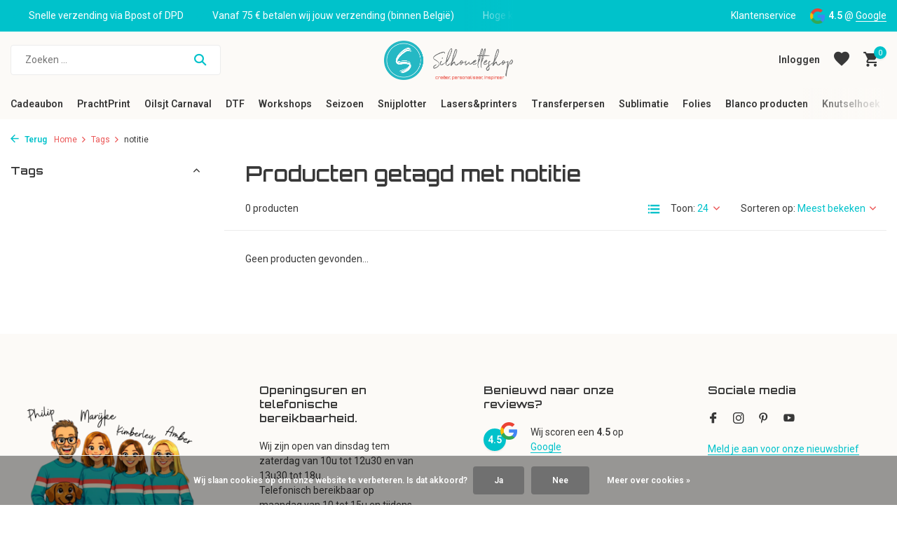

--- FILE ---
content_type: text/html;charset=utf-8
request_url: https://www.silhouetteshop.be/tags/notitie/www.silhouetteshop.be
body_size: 21087
content:
<!DOCTYPE html>
<html lang="nl">
  <head>
            
<script type="text/javascript">
   window.dataLayer = window.dataLayer || [];
   dataLayer.push({
                            
      ecomm_pagetype: "category",
      ecomm_category: "Producten getagd met notitie",
      ecomm_prodid: "",
             ecomm_totalvalue: "0"
                                    
             
      });
      
</script>

    <meta charset="utf-8"/>
<!-- [START] 'blocks/head.rain' -->
<!--

  (c) 2008-2026 Lightspeed Netherlands B.V.
  http://www.lightspeedhq.com
  Generated: 21-01-2026 @ 19:50:38

-->
<link rel="canonical" href="https://www.silhouetteshop.be/tags/notitie/www.silhouetteshop.be"/>
<link rel="alternate" href="https://www.silhouetteshop.be/index.rss" type="application/rss+xml" title="Nieuwe producten"/>
<link href="https://cdn.webshopapp.com/assets/cookielaw.css?2025-02-20" rel="stylesheet" type="text/css"/>
<meta name="robots" content="noodp,noydir"/>
<meta name="google-site-verification" content="8Fc5ldSEXQ046Bwwv8v4BKQ1vqr0sQkqmb5Y9m3Ts6w"/>
<meta property="og:url" content="https://www.silhouetteshop.be/tags/notitie/www.silhouetteshop.be?source=facebook"/>
<meta property="og:site_name" content="Silhouetteshop"/>
<meta property="og:title" content="notitie"/>
<meta property="og:description" content="Ontdek Silhouetteshop: jouw winkel voor machines, materialen, accessoires &amp; ideeën. Voor iedereen die graag ontwerpt, snijdt &amp; zelf maakt."/>
<script src="https://app.dmws.plus/shop-assets/56537/dmws-plus-loader.js?id=7fd997678de9a7f9dd57d7118d66e35b"></script>
<!--[if lt IE 9]>
<script src="https://cdn.webshopapp.com/assets/html5shiv.js?2025-02-20"></script>
<![endif]-->
<!-- [END] 'blocks/head.rain' -->
    <title>notitie - Silhouetteshop</title>
    <meta name="description" content="Ontdek Silhouetteshop: jouw winkel voor machines, materialen, accessoires &amp; ideeën. Voor iedereen die graag ontwerpt, snijdt &amp; zelf maakt." />
    <meta name="keywords" content="notitie, Silhouetteshop, gepersonaliseerd drukwerk, snijplotter, sublimatieprinter, Silhouette Cameo, Siser, Sawgrass, hobbywinkel, workshops, DIY, Erpe-Mere, creatieve hobby, personalisatie, folies, blanco producten, textielbedrukking, Silhouettesho" />
    <meta http-equiv="X-UA-Compatible" content="IE=edge">
    <meta name="viewport" content="width=device-width, initial-scale=1.0, maximum-scale=5.0, user-scalable=no">
    <meta name="apple-mobile-web-app-capable" content="yes">
    <meta name="apple-mobile-web-app-status-bar-style" content="black">

    <link rel="shortcut icon" href="https://cdn.webshopapp.com/shops/56537/themes/184649/v/2629620/assets/favicon.ico?20250515121006" type="image/x-icon" />
    <link rel="preconnect" href="https://fonts.gstatic.com" />
    <link rel="dns-prefetch" href="https://fonts.gstatic.com">
    <link rel="preconnect" href="https://fonts.googleapis.com">
		<link rel="dns-prefetch" href="https://fonts.googleapis.com">
		<link rel="preconnect" href="https://ajax.googleapis.com">
		<link rel="dns-prefetch" href="https://ajax.googleapis.com">
		<link rel="preconnect" href="https://cdn.webshopapp.com/">
		<link rel="dns-prefetch" href="https://cdn.webshopapp.com/">
    
                        <link rel="preload" href="https://fonts.googleapis.com/css2?family=Roboto:wght@300;400;600&family=Orbitron:wght@600&display=swap" as="style" />
    <link rel="preload" href="https://cdn.webshopapp.com/shops/56537/themes/184649/assets/bootstrap-min.css?20260109164940" as="style" />
    <link rel="preload" href="https://cdn.webshopapp.com/shops/56537/themes/184649/assets/owl-carousel-min.css?20260109164940" as="style" />
    <link rel="preload" href="https://cdn.jsdelivr.net/npm/@fancyapps/ui/dist/fancybox.css" as="style" />
    <link rel="preload" href="https://cdn.webshopapp.com/assets/gui-2-0.css?2025-02-20" as="style" />
    <link rel="preload" href="https://cdn.webshopapp.com/assets/gui-responsive-2-0.css?2025-02-20" as="style" />
         	<link rel="preload" href="https://cdn.webshopapp.com/shops/56537/themes/184649/assets/icomoon-bold.ttf?20260109164940" as="font" crossorigin>
        <link rel="preload" href="https://cdn.webshopapp.com/shops/56537/themes/184649/assets/style.css?20260109164940" as="style" />
    <link rel="preload" href="https://cdn.webshopapp.com/shops/56537/themes/184649/assets/custom.css?20260109164940" as="style" />
    
    <script src="https://cdn.webshopapp.com/assets/jquery-1-9-1.js?2025-02-20"></script>
            <link rel="preload" href="https://cdn.webshopapp.com/shops/56537/themes/184649/assets/bootstrap-min.js?20260109164940" as="script">
    <link rel="preload" href="https://cdn.webshopapp.com/assets/gui.js?2025-02-20" as="script">
    <link rel="preload" href="https://cdn.webshopapp.com/assets/gui-responsive-2-0.js?2025-02-20" as="script">
    <link rel="preload" href="https://cdn.webshopapp.com/shops/56537/themes/184649/assets/scripts.js?20260109164940" as="script">
    <link rel="preload" href="https://cdn.webshopapp.com/shops/56537/themes/184649/assets/global.js?20260109164940" as="script">
    
    <meta property="og:title" content="notitie">
<meta property="og:type" content="website"> 
<meta property="og:site_name" content="Silhouetteshop">
<meta property="og:url" content="https://www.silhouetteshop.be/">
<meta property="og:image" content="https://cdn.webshopapp.com/shops/56537/themes/184649/assets/share-image.jpg?20260109164940">
<meta name="twitter:title" content="notitie">
<meta name="twitter:description" content="Ontdek Silhouetteshop: jouw winkel voor machines, materialen, accessoires &amp; ideeën. Voor iedereen die graag ontwerpt, snijdt &amp; zelf maakt.">
<meta name="twitter:site" content="Silhouetteshop">
<meta name="twitter:card" content="https://cdn.webshopapp.com/shops/56537/themes/184649/v/2629792/assets/logo.png?20250515121006">
<meta name="twitter:image" content="https://cdn.webshopapp.com/shops/56537/themes/184649/assets/share-image.jpg?20260109164940">
<script type="application/ld+json">
  [
        {
      "@context": "https://schema.org/",
      "@type": "BreadcrumbList",
      "itemListElement":
      [
        {
          "@type": "ListItem",
          "position": 1,
          "item": {
            "@id": "https://www.silhouetteshop.be/",
            "name": "Home"
          }
        },
                {
          "@type": "ListItem",
          "position": 2,
          "item":	{
            "@id": "https://www.silhouetteshop.be/tags/",
            "name": "Tags"
          }
        },                {
          "@type": "ListItem",
          "position": 3,
          "item":	{
            "@id": "https://www.silhouetteshop.be/tags/notitie/",
            "name": "notitie"
          }
        }              ]
    },
            {
      "@context": "https://schema.org/",
      "@type": "Organization",
      "url": "https://www.silhouetteshop.be/",
      "name": "Silhouetteshop",
      "legalName": "Silhouetteshop",
      "description": "Ontdek Silhouetteshop: jouw winkel voor machines, materialen, accessoires &amp; ideeën. Voor iedereen die graag ontwerpt, snijdt &amp; zelf maakt.",
      "logo": "https://cdn.webshopapp.com/shops/56537/themes/184649/v/2629792/assets/logo.png?20250515121006",
      "image": "https://cdn.webshopapp.com/shops/56537/themes/184649/assets/share-image.jpg?20260109164940",
      "contactPoint": {
        "@type": "ContactPoint",
        "contactType": "Customer service",
        "telephone": ""
      },
      "address": {
        "@type": "PostalAddress",
        "streetAddress": "",
        "addressLocality": "",
        "postalCode": "",
        "addressCountry": "NL"
      }
          },
    { 
      "@context": "https://schema.org/", 
      "@type": "WebSite", 
      "url": "https://www.silhouetteshop.be/", 
      "name": "Silhouetteshop",
      "description": "Ontdek Silhouetteshop: jouw winkel voor machines, materialen, accessoires &amp; ideeën. Voor iedereen die graag ontwerpt, snijdt &amp; zelf maakt.",
      "author": [
        {
          "@type": "Organization",
          "url": "https://www.dmws.nl/",
          "name": "DMWS BV",
          "address": {
            "@type": "PostalAddress",
            "streetAddress": "Wilhelmina plein 25",
            "addressLocality": "Eindhoven",
            "addressRegion": "NB",
            "postalCode": "5611 HG",
            "addressCountry": "NL"
          }
        }
      ]
    }      ]
</script>    
    <link rel="stylesheet" href="https://fonts.googleapis.com/css2?family=Roboto:wght@300;400;600&family=Orbitron:wght@600&display=swap" type="text/css">
    <link rel="stylesheet" href="https://cdn.webshopapp.com/shops/56537/themes/184649/assets/bootstrap-min.css?20260109164940" type="text/css">
    <link rel="stylesheet" href="https://cdn.webshopapp.com/shops/56537/themes/184649/assets/owl-carousel-min.css?20260109164940" type="text/css">
    <link rel="stylesheet" href="https://cdn.jsdelivr.net/npm/@fancyapps/ui/dist/fancybox.css" type="text/css">
    <link rel="stylesheet" href="https://cdn.webshopapp.com/assets/gui-2-0.css?2025-02-20" type="text/css">
    <link rel="stylesheet" href="https://cdn.webshopapp.com/assets/gui-responsive-2-0.css?2025-02-20" type="text/css">
    <link rel="stylesheet" href="https://cdn.webshopapp.com/shops/56537/themes/184649/assets/style.css?20260109164940" type="text/css">
    <link rel="stylesheet" href="https://cdn.webshopapp.com/shops/56537/themes/184649/assets/custom.css?20260109164940" type="text/css">
  </head>
  <body>
    <aside id="cart" class="sidebar d-flex cart palette-bg-white"><div class="heading d-none d-sm-block"><i class="icon-x close"></i><h3>Mijn winkelwagen</h3></div><div class="heading d-sm-none palette-bg-accent-light mobile"><i class="icon-x close"></i><h3>Mijn winkelwagen</h3></div><div class="filledCart d-none"><ul class="list-cart list-inline mb-0 scrollbar"></ul><div class="totals-wrap"><p data-cart="total">Totaal (<span class="length">0</span>) producten<span class="amount">€0,00</span></p><p data-cart="shipping" class="shipping d-none">Verzendkosten<span class="positive"><b>Gratis</b></span></p><p class="free-shipping">Shop nog voor <b class="amount">€75,00</b> en je bestelling wordt <b class="positive">Gratis</b> verzonden!</p><p class="total" data-cart="grand-total"><b>Totaalbedrag</b><span class="grey">Incl. btw</span><span><b>€0,00</b></span></p></div><div class="continue d-flex align-items-center"><a href="https://www.silhouetteshop.be/cart/" class="button solid cta">Ja, ik wil dit bestellen</a></div></div><p class="emptyCart align-items-center">U heeft geen artikelen in uw winkelwagen...</p><div class="bottom d-none d-sm-block"><div class="payments d-flex justify-content-center flex-wrap dmws-payments"><div class="d-flex align-items-center justify-content-center"><img class="lazy" src="https://cdn.webshopapp.com/shops/56537/themes/184649/assets/lazy-preload.jpg?20260109164940" data-src="https://cdn.webshopapp.com/assets/icon-payment-mistercash.png?2025-02-20" alt="Bancontact" height="16" width="37" /></div><div class="d-flex align-items-center justify-content-center"><img class="lazy" src="https://cdn.webshopapp.com/shops/56537/themes/184649/assets/lazy-preload.jpg?20260109164940" data-src="https://cdn.webshopapp.com/assets/icon-payment-maestro.png?2025-02-20" alt="Maestro" height="16" width="37" /></div><div class="d-flex align-items-center justify-content-center"><img class="lazy" src="https://cdn.webshopapp.com/shops/56537/themes/184649/assets/lazy-preload.jpg?20260109164940" data-src="https://cdn.webshopapp.com/assets/icon-payment-banktransfer.png?2025-02-20" alt="Bank transfer" height="16" width="37" /></div><div class="d-flex align-items-center justify-content-center"><img class="lazy" src="https://cdn.webshopapp.com/shops/56537/themes/184649/assets/lazy-preload.jpg?20260109164940" data-src="https://cdn.webshopapp.com/assets/icon-payment-ideal.png?2025-02-20" alt="iDEAL" height="16" width="37" /></div><div class="d-flex align-items-center justify-content-center"><img class="lazy" src="https://cdn.webshopapp.com/shops/56537/themes/184649/assets/lazy-preload.jpg?20260109164940" data-src="https://cdn.webshopapp.com/assets/icon-payment-mastercard.png?2025-02-20" alt="MasterCard" height="16" width="37" /></div><div class="d-flex align-items-center justify-content-center"><img class="lazy" src="https://cdn.webshopapp.com/shops/56537/themes/184649/assets/lazy-preload.jpg?20260109164940" data-src="https://cdn.webshopapp.com/assets/icon-payment-paypal.png?2025-02-20" alt="PayPal" height="16" width="37" /></div></div></div></aside><header id="variant-5" class="d-none d-md-block sticky"><div class="topbar palette-bg-accent-light"><div class="container"><div class="row align-items-center justify-content-between"><div class="col-6 col-xl-7"><div class="usp" data-total="3"><div class="list"><div class="item"><i class="icon-check"></i> Snelle verzending via Bpost of DPD</div><div class="item"><i class="icon-check"></i> Vanaf 75 € betalen wij jouw verzending (binnen België)</div><div class="item"><i class="icon-check"></i> Hoge kwaliteit Direct To Film prints</div></div></div></div><div class="col-6 col-xl-5 d-flex align-items-center justify-content-end"><div><a href="https://www.silhouetteshop.be/service/">Klantenservice</a></div><div class="review-widget"><img class="lazy" src="https://cdn.webshopapp.com/shops/56537/themes/184649/assets/lazy-preload.jpg?20260109164940" data-src="https://cdn.webshopapp.com/shops/56537/themes/184649/assets/review-widget.png?20260101005716" alt="Review Logo" height="22" width="22" /><b>4.5</b><span class="d-none d-lg-inline"> @ <a href="https://g.page/r/CSDScuRa8nwZEAE/review" target="_blank">Google</a></span></div></div></div></div></div><div class="sticky"><div class="overlay palette-bg-light"></div><div class="mainbar palette-bg-light"><div class="container"><div class="row align-items-center justify-content-between"><div class="col-5"><form action="https://www.silhouetteshop.be/search/" method="get" role="search" class="formSearch search-form default"><input type="text" name="q" autocomplete="off" value="" aria-label="Zoeken" placeholder="Zoeken ..." /><i class="icon-x"></i><button type="submit" class="search-btn" title="Zoeken"><i class="icon-search"></i></button><div class="search-results palette-bg-white"><div class="heading">Zoekresultaten voor '<span></span>'</div><ul class="list-inline list-results"></ul><ul class="list-inline list-products"></ul><a href="#" class="all">Bekijk alle resultaten</a></div></form></div><div class="col-2 d-flex justify-content-center"><a href="https://www.silhouetteshop.be/" title="Silhouetteshop – Alles voor creatief snijden &amp; ontwerpen" class="logo nf"><img src="https://cdn.webshopapp.com/shops/56537/themes/184649/v/2629792/assets/logo.png?20250515121006" alt="Silhouetteshop – Alles voor creatief snijden &amp; ontwerpen" width="300" height="500" /></a></div><div class="col-5 d-flex align-items-center justify-content-end"><a href="#" class="link"></a><div class="wrap-cart d-flex align-items-center"><div class="drop-down with-overlay account login"><div class="current"><a href="https://www.silhouetteshop.be/account/login/" aria-label="Mijn account" class="nf"><span class="d-lg-none"><i class="icon-account"></i></span><span class="d-none d-lg-block">Inloggen</span></a></div><div class="drop shadow d-none d-md-block"><ul class="list-inline mb-0"><li><i class="icon-check"></i> Eenvoudig en Snel Bestellen</li><li><i class="icon-check"></i> Blijf Op De Hoogte</li><li><i class="icon-check"></i> Persoonlijke Ondersteuning</li></ul><div class="d-flex align-items-center justify-content-between"><a href="https://www.silhouetteshop.be/account/login/" class="button">Inloggen</a><span>Nieuw? <a href="https://www.silhouetteshop.be/account/register/">Account aanmaken</a></span></div></div></div><div class="drop-down with-overlay account wishlist"><div class="current"><a href="https://www.silhouetteshop.be/account/login/" aria-label="Verlanglijst" class="nf"><span class="fs0">Verlanglijst</span><i class="icon-wishlist"></i></a></div><div class="drop shadow d-none d-md-block"><h4>Geen producten op verlanglijst...</h4><p>Log in en voeg producten toe door op het <i class="icon-wishlist"></i> icoon te klikken.</p><div class="d-flex align-items-center justify-content-between"><a href="https://www.silhouetteshop.be/account/login/" class="button">Inloggen</a><span>Nieuw? <a href="https://www.silhouetteshop.be/account/register/">Account aanmaken</a></span></div></div></div><a href="https://www.silhouetteshop.be/cart/" class="pos-r cart nf"><i class="icon-cart"></i><span class="count">0</span></a></div></div></div></div></div><div class="menubar palette-bg-light"><div class="container"><div class="row"><div class="col-12"><div class="menu d-none d-md-flex align-items-center w-100 justify-content-center default default mega "><ul class="list-inline mb-0"><li class="list-inline-item has-sub"><a href="https://www.silhouetteshop.be/cadeaubon/">Cadeaubon</a><ul class="sub palette-bg-light"><li class=""><a href="https://www.silhouetteshop.be/cadeaubon/digitale-cadeaubon/">Digitale Cadeaubon  </a></li><li class=""><a href="https://www.silhouetteshop.be/cadeaubon/cadeaubon-op-papier/">Cadeaubon op papier</a></li></ul></li><li class="list-inline-item has-sub"><a href="https://www.silhouetteshop.be/prachtprint/">PrachtPrint</a><ul class="sub palette-bg-light"><li class="has-children"><a href="https://www.silhouetteshop.be/prachtprint/ecosolvent-prints/">Ecosolvent prints</a><ul class="subsub palette-bg-light"><li><a href="https://www.silhouetteshop.be/prachtprint/ecosolvent-prints/ecosolvent-prints/">EcoSolvent Prints</a></li><li><a href="https://www.silhouetteshop.be/prachtprint/ecosolvent-prints/ecosolvent-prijsaanvraag/">EcoSolvent Prijsaanvraag</a></li></ul></li><li class=""><a href="https://www.silhouetteshop.be/prachtprint/sublimatie-transfers/">Sublimatie-transfers</a></li><li class=""><a href="https://www.silhouetteshop.be/prachtprint/textielbedrukkingen/">Textielbedrukkingen</a></li><li class=""><a href="https://www.silhouetteshop.be/prachtprint/geprinte-media/">Geprinte Media</a></li><li class=""><a href="https://www.silhouetteshop.be/prachtprint/dart-stage/">Dart Stage</a></li><li class=""><a href="https://www.silhouetteshop.be/prachtprint/hekwerkbanners/">Hekwerkbanners</a></li></ul></li><li class="list-inline-item"><a href="https://www.silhouetteshop.be/oilsjt-carnaval/">Oilsjt Carnaval</a></li><li class="list-inline-item has-sub"><a href="https://www.silhouetteshop.be/dtf/">DTF</a><ul class="sub palette-bg-light"><li class="has-children"><a href="https://www.silhouetteshop.be/dtf/dtf-transfers/">DTF-Transfers</a><ul class="subsub palette-bg-light"><li><a href="https://www.silhouetteshop.be/dtf/dtf-transfers/alle-uitleg-over-dtf-en-de-verschillende-opties/">Alle uitleg over DTF en de verschillende opties</a></li><li><a href="https://www.silhouetteshop.be/dtf/dtf-transfers/dtf-kant-klaar/">DTF &quot;Kant &amp; Klaar&quot; </a></li><li><a href="https://www.silhouetteshop.be/dtf/dtf-transfers/dtf-met-design/">DTF &quot;Met Design&quot;</a></li></ul></li><li class="has-children"><a href="https://www.silhouetteshop.be/dtf/prints-klaar-voor-gebruik/">Prints klaar voor gebruik</a><ul class="subsub palette-bg-light"><li><a href="https://www.silhouetteshop.be/dtf/prints-klaar-voor-gebruik/6-7-six-seven/">6-7 (six-seven)</a></li><li><a href="https://www.silhouetteshop.be/dtf/prints-klaar-voor-gebruik/valentijn/">Valentijn</a></li><li><a href="https://www.silhouetteshop.be/dtf/prints-klaar-voor-gebruik/front-sleeve/">Front &amp; Sleeve</a></li><li><a href="https://www.silhouetteshop.be/dtf/prints-klaar-voor-gebruik/labubu/">LABUBU</a></li><li><a href="https://www.silhouetteshop.be/dtf/prints-klaar-voor-gebruik/vrijgezellenfeest/">Vrijgezellenfeest</a></li><li><a href="https://www.silhouetteshop.be/dtf/prints-klaar-voor-gebruik/voetbal/">Voetbal</a></li><li><a href="https://www.silhouetteshop.be/dtf/prints-klaar-voor-gebruik/mama-papa-en-mini/">Mama/papa en mini</a></li><li><a href="https://www.silhouetteshop.be/dtf/prints-klaar-voor-gebruik/eid-mubarak/">Eid Mubarak </a></li></ul></li></ul></li><li class="list-inline-item has-sub"><a href="https://www.silhouetteshop.be/workshops/">Workshops</a><ul class="sub palette-bg-light"><li class=""><a href="https://www.silhouetteshop.be/workshops/workshops-sublimatie-en-sawgrass/">Workshops Sublimatie en Sawgrass</a></li><li class=""><a href="https://www.silhouetteshop.be/workshops/workshops-silhouette/">Workshops Silhouette  </a></li></ul></li><li class="list-inline-item has-sub"><a href="https://www.silhouetteshop.be/seizoen/">Seizoen </a><ul class="sub palette-bg-light"><li class="has-children"><a href="https://www.silhouetteshop.be/seizoen/kerst-en-nieuwjaar/">Kerst en Nieuwjaar</a><ul class="subsub palette-bg-light"><li><a href="https://www.silhouetteshop.be/seizoen/kerst-en-nieuwjaar/cadeau-klaar-om-te-geven-tof-om-te-personaliseren/">Cadeau, klaar om te geven - tof om te personaliseren</a></li><li><a href="https://www.silhouetteshop.be/seizoen/kerst-en-nieuwjaar/creatieve-kerst/">Creatieve Kerst</a></li><li><a href="https://www.silhouetteshop.be/seizoen/kerst-en-nieuwjaar/kerstdecoratie/">Kerstdecoratie</a></li></ul></li></ul></li><li class="list-inline-item has-sub"><a href="https://www.silhouetteshop.be/snijplotter/">Snijplotter</a><ul class="sub palette-bg-light"><li class=""><a href="https://www.silhouetteshop.be/snijplotter/silhouette-summit-2025/">Silhouette Summit 2025</a></li><li class="has-children"><a href="https://www.silhouetteshop.be/snijplotter/silhouette/">Silhouette </a><ul class="subsub palette-bg-light"><li><a href="https://www.silhouetteshop.be/snijplotter/silhouette/machines/">Machines</a></li><li><a href="https://www.silhouetteshop.be/snijplotter/silhouette/software-upgrades-en-downloadcodes/">Software-upgrades en downloadcodes </a></li><li><a href="https://www.silhouetteshop.be/snijplotter/silhouette/messen-matten/">Messen &amp; matten</a></li><li><a href="https://www.silhouetteshop.be/snijplotter/silhouette/tools-en-accessoires/">Tools en Accessoires</a></li><li><a href="https://www.silhouetteshop.be/snijplotter/silhouette/materialen/">Materialen</a></li></ul></li><li class="has-children"><a href="https://www.silhouetteshop.be/snijplotter/cricut/">Cricut</a><ul class="subsub palette-bg-light"><li><a href="https://www.silhouetteshop.be/snijplotter/cricut/cricut-machines/">Cricut Machines</a></li><li><a href="https://www.silhouetteshop.be/snijplotter/cricut/cricut-easypress-en-mug-press/">Cricut EasyPress en Mug Press</a></li><li><a href="https://www.silhouetteshop.be/snijplotter/cricut/snijmatten/">Snijmatten</a></li><li><a href="https://www.silhouetteshop.be/snijplotter/cricut/mesjes/">Mesjes</a></li><li><a href="https://www.silhouetteshop.be/snijplotter/cricut/cricut-accessoires/">Cricut  Accessoires</a></li><li><a href="https://www.silhouetteshop.be/snijplotter/cricut/materialen/">Materialen</a></li><li><a href="https://www.silhouetteshop.be/snijplotter/cricut/infusible-ink/">Infusible Ink</a></li></ul></li><li class="has-children"><a href="https://www.silhouetteshop.be/snijplotter/siser/">Siser</a><ul class="subsub palette-bg-light"><li><a href="https://www.silhouetteshop.be/snijplotter/siser/mesjes-en-matten/">Mesjes en matten</a></li><li><a href="https://www.silhouetteshop.be/snijplotter/siser/siser-tools/">Siser tools</a></li></ul></li></ul></li><li class="list-inline-item has-sub"><a href="https://www.silhouetteshop.be/lasers-printers/">Lasers&amp;printers</a><ul class="sub palette-bg-light"><li class=""><a href="https://www.silhouetteshop.be/lasers-printers/welke-laser-kiezen/">Welke laser kiezen?</a></li><li class=""><a href="https://www.silhouetteshop.be/lasers-printers/diode-lasers/">Diode-lasers</a></li><li class=""><a href="https://www.silhouetteshop.be/lasers-printers/co2-lasers/">CO₂-lasers</a></li><li class=""><a href="https://www.silhouetteshop.be/lasers-printers/fiber-lasers-ir/">Fiber-lasers (IR)</a></li><li class=""><a href="https://www.silhouetteshop.be/lasers-printers/uv-lasers/">UV-lasers</a></li><li class=""><a href="https://www.silhouetteshop.be/lasers-printers/apparel-dtf-printer/">Apparel DTF Printer</a></li><li class="has-children"><a href="https://www.silhouetteshop.be/lasers-printers/toestellen/">Toestellen</a><ul class="subsub palette-bg-light"><li><a href="https://www.silhouetteshop.be/lasers-printers/toestellen/d1-series/">D1 series</a></li><li><a href="https://www.silhouetteshop.be/lasers-printers/toestellen/m1-ultra/">M1 ULTRA</a></li><li><a href="https://www.silhouetteshop.be/lasers-printers/toestellen/f-series-f1-f1-ultra-en-f2/">F Series (F1, F1 Ultra en F2)</a></li><li><a href="https://www.silhouetteshop.be/lasers-printers/toestellen/s-series/">S Series</a></li><li><a href="https://www.silhouetteshop.be/lasers-printers/toestellen/p-series/">P Series</a></li></ul></li><li class=""><a href="https://www.silhouetteshop.be/lasers-printers/onderdelen-en-accessoires/">Onderdelen en accessoires</a></li><li class="has-children"><a href="https://www.silhouetteshop.be/lasers-printers/materialen-en-te-graveren-laseren-artikelen/">Materialen en te graveren/laseren artikelen</a><ul class="subsub palette-bg-light"><li><a href="https://www.silhouetteshop.be/lasers-printers/materialen-en-te-graveren-laseren-artikelen/hout-fineer/">Hout &amp; Fineer</a></li><li><a href="https://www.silhouetteshop.be/lasers-printers/materialen-en-te-graveren-laseren-artikelen/acryl-plexiglas/">Acryl &amp; Plexiglas</a></li><li><a href="https://www.silhouetteshop.be/lasers-printers/materialen-en-te-graveren-laseren-artikelen/leisteen-steen/">Leisteen &amp; Steen</a></li><li><a href="https://www.silhouetteshop.be/lasers-printers/materialen-en-te-graveren-laseren-artikelen/kurk-leer-vilt/">Kurk, Leer &amp; Vilt</a></li><li><a href="https://www.silhouetteshop.be/lasers-printers/materialen-en-te-graveren-laseren-artikelen/metaal-gecoat-geanodiseerd-juwelen/">Metaal (Gecoat, Geanodiseerd &amp; Juwelen)</a></li></ul></li></ul></li><li class="list-inline-item has-sub"><a href="https://www.silhouetteshop.be/transferpersen/">Transferpersen</a><ul class="sub palette-bg-light"><li class=""><a href="https://www.silhouetteshop.be/transferpersen/loklik-transferspersen/">LOKLiK Transferspersen</a></li><li class=""><a href="https://www.silhouetteshop.be/transferpersen/calortrans-transferpersen/">Calortrans Transferpersen</a></li><li class=""><a href="https://www.silhouetteshop.be/transferpersen/secabo-transferpersen/">Secabo Transferpersen</a></li><li class=""><a href="https://www.silhouetteshop.be/transferpersen/toebehoren-transferpersen/">Toebehoren Transferpersen</a></li><li class=""><a href="https://www.silhouetteshop.be/transferpersen/transferpersen-te-huur/">Transferpersen te huur</a></li></ul></li><li class="list-inline-item has-sub"><a href="https://www.silhouetteshop.be/sublimatie/">Sublimatie</a><ul class="sub palette-bg-light"><li class=""><a href="https://www.silhouetteshop.be/sublimatie/nieuw-sawgrass-versiflex/">NIEUW ! Sawgrass Versiflex</a></li><li class=""><a href="https://www.silhouetteshop.be/sublimatie/wat-is-sublimeren-precies/">Wat is Sublimeren precies?</a></li><li class=""><a href="https://www.silhouetteshop.be/sublimatie/sublimatieprint/">Sublimatieprint</a></li><li class="has-children"><a href="https://www.silhouetteshop.be/sublimatie/sublimatieprinters/">Sublimatieprinters</a><ul class="subsub palette-bg-light"><li><a href="https://www.silhouetteshop.be/sublimatie/sublimatieprinters/printers/">Printers</a></li><li><a href="https://www.silhouetteshop.be/sublimatie/sublimatieprinters/accessoires-en-onderdelen/">Accessoires en onderdelen</a></li></ul></li><li class="has-children"><a href="https://www.silhouetteshop.be/sublimatie/inkt-papier-stiften-en-accessoires/">Inkt, Papier, Stiften en Accessoires</a><ul class="subsub palette-bg-light"><li><a href="https://www.silhouetteshop.be/sublimatie/inkt-papier-stiften-en-accessoires/sublimatie-inkt/">Sublimatie Inkt</a></li><li><a href="https://www.silhouetteshop.be/sublimatie/inkt-papier-stiften-en-accessoires/sublimatie-papier-flex-en-accessoires/">Sublimatie papier, flex en accessoires.</a></li><li><a href="https://www.silhouetteshop.be/sublimatie/inkt-papier-stiften-en-accessoires/sublimatiestiften/">Sublimatiestiften</a></li><li><a href="https://www.silhouetteshop.be/sublimatie/inkt-papier-stiften-en-accessoires/cricut-infusible-ink/">Cricut Infusible Ink</a></li></ul></li><li class="has-children"><a href="https://www.silhouetteshop.be/sublimatie/sublimatie-artikelen/">Sublimatie Artikelen</a><ul class="subsub palette-bg-light"><li><a href="https://www.silhouetteshop.be/sublimatie/sublimatie-artikelen/koffiemokken-en-glaswerk/">Koffiemokken en glaswerk</a></li><li><a href="https://www.silhouetteshop.be/sublimatie/sublimatie-artikelen/drinkwaren/">Drinkwaren</a></li><li><a href="https://www.silhouetteshop.be/sublimatie/sublimatie-artikelen/textiel/">Textiel</a></li><li><a href="https://www.silhouetteshop.be/sublimatie/sublimatie-artikelen/woondecoratie/">Woondecoratie</a></li><li><a href="https://www.silhouetteshop.be/sublimatie/sublimatie-artikelen/onderzetters-en-dienbladen/">Onderzetters en dienbladen</a></li><li><a href="https://www.silhouetteshop.be/sublimatie/sublimatie-artikelen/sleutelhangers-en-tashangers/">Sleutelhangers  en tashangers</a></li><li><a href="https://www.silhouetteshop.be/sublimatie/sublimatie-artikelen/kantoor-en-studie/">Kantoor en Studie</a></li><li><a href="https://www.silhouetteshop.be/sublimatie/sublimatie-artikelen/speelgoed-spelletjes-en-pluche/">Speelgoed, spelletjes en pluche</a></li><li><a href="https://www.silhouetteshop.be/sublimatie/sublimatie-artikelen/huisdierplaatjes-en-dierenaccessoires/">Huisdierplaatjes en dierenaccessoires</a></li></ul></li><li class=""><a href="https://www.silhouetteshop.be/sublimatie/transferpersen/">Transferpersen</a></li></ul></li><li class="list-inline-item has-sub"><a href="https://www.silhouetteshop.be/folies/">Folies</a><ul class="sub palette-bg-light"><li class="has-children"><a href="https://www.silhouetteshop.be/folies/flexfolie-iron-on/">Flexfolie (Iron-on)</a><ul class="subsub palette-bg-light"><li><a href="https://www.silhouetteshop.be/folies/flexfolie-iron-on/flexfolie-voordeelpakketten/">Flexfolie voordeelpakketten</a></li><li><a href="https://www.silhouetteshop.be/folies/flexfolie-iron-on/siser-easyweed-ps-film-standaard-flexfolie/">Siser EasyWeed™ P.S Film  (standaard flexfolie)</a></li><li><a href="https://www.silhouetteshop.be/folies/flexfolie-iron-on/siser-easyweed-electric-ps-film/">Siser EasyWeed ™ Electric P.S. Film</a></li><li><a href="https://www.silhouetteshop.be/folies/flexfolie-iron-on/siser-easyweed-extra-ps-film-nylon/">Siser Easyweed ™ Extra P.S. Film (nylon)</a></li><li><a href="https://www.silhouetteshop.be/folies/flexfolie-iron-on/siser-easyweed-extra-ps-stretch/">Siser Easyweed ™ Extra P.S. Stretch</a></li><li><a href="https://www.silhouetteshop.be/folies/flexfolie-iron-on/siser-ecostretch/">Siser EcoStretch™</a></li><li><a href="https://www.silhouetteshop.be/folies/flexfolie-iron-on/siser-glitter/">Siser Glitter </a></li><li><a href="https://www.silhouetteshop.be/folies/flexfolie-iron-on/siser-metal/">Siser Metal</a></li><li><a href="https://www.silhouetteshop.be/folies/flexfolie-iron-on/siser-twinkle/">Siser Twinkle</a></li><li><a href="https://www.silhouetteshop.be/folies/flexfolie-iron-on/siser-sparkle/">Siser Sparkle</a></li><li><a href="https://www.silhouetteshop.be/folies/flexfolie-iron-on/siser-holographic/">Siser Holographic</a></li><li><a href="https://www.silhouetteshop.be/folies/flexfolie-iron-on/siser-ps-lumen-glow-in-the-dark/">Siser P.S. LUMEN (Glow in the dark)</a></li><li><a href="https://www.silhouetteshop.be/folies/flexfolie-iron-on/siser-thermoreflex-reflecterende-flex/">Siser Thermoreflex (Reflecterende flex)</a></li><li><a href="https://www.silhouetteshop.be/folies/flexfolie-iron-on/siser-easypatterns/">Siser  EasyPatterns ®</a></li><li><a href="https://www.silhouetteshop.be/folies/flexfolie-iron-on/siser-blackboard/">Siser Blackboard</a></li><li><a href="https://www.silhouetteshop.be/folies/flexfolie-iron-on/siser-brick-600/">Siser Brick 600</a></li><li class="more"><a href="https://www.silhouetteshop.be/folies/flexfolie-iron-on/">Toon meer</a></li></ul></li><li class="has-children"><a href="https://www.silhouetteshop.be/folies/flockfolie-iron-on/">Flockfolie (Iron-On)</a><ul class="subsub palette-bg-light"><li><a href="https://www.silhouetteshop.be/folies/flockfolie-iron-on/voordeelpakket-flockfolie/">Voordeelpakket flockfolie</a></li><li><a href="https://www.silhouetteshop.be/folies/flockfolie-iron-on/siser-stripflock-pro/">Siser Stripflock Pro</a></li><li><a href="https://www.silhouetteshop.be/folies/flockfolie-iron-on/flockfolie-met-motieven/">Flockfolie met motieven</a></li><li><a href="https://www.silhouetteshop.be/folies/flockfolie-iron-on/grote-formaten-flock-vellen-of-rollen-van-30-en-50/">Grote formaten flock  (vellen of rollen van 30 en 50 cm breed, vanaf 6.25 meter)</a></li><li><a href="https://www.silhouetteshop.be/folies/flockfolie-iron-on/toebehoren-flock/">Toebehoren flock</a></li></ul></li><li class="has-children"><a href="https://www.silhouetteshop.be/folies/vinyl-zelfklevende-stickerfolies/">Vinyl (zelfklevende stickerfolies) </a><ul class="subsub palette-bg-light"><li><a href="https://www.silhouetteshop.be/folies/vinyl-zelfklevende-stickerfolies/voordeelpakketten-vinyl/">Voordeelpakketten vinyl</a></li><li><a href="https://www.silhouetteshop.be/folies/vinyl-zelfklevende-stickerfolies/standaard-vinyl-glanzende-afwerking/">Standaard vinyl: Glanzende afwerking</a></li><li><a href="https://www.silhouetteshop.be/folies/vinyl-zelfklevende-stickerfolies/standaard-vinyl-matte-afwerking/">Standaard vinyl : Matte afwerking</a></li><li><a href="https://www.silhouetteshop.be/folies/vinyl-zelfklevende-stickerfolies/pastelkleuren-matte-afwerking/">Pastelkleuren: matte afwerking</a></li><li><a href="https://www.silhouetteshop.be/folies/vinyl-zelfklevende-stickerfolies/f-looc-vinyl-vinyl-met-flock-afwerking/">F-looc vinyl : vinyl met flock afwerking</a></li><li><a href="https://www.silhouetteshop.be/folies/vinyl-zelfklevende-stickerfolies/metallic-textured-metallic-en-chrome-mat-vinyl/">Metallic, Textured metallic en Chrome Mat Vinyl</a></li><li><a href="https://www.silhouetteshop.be/folies/vinyl-zelfklevende-stickerfolies/sun-en-ice-vinyl-verkleuren-onder-invloed-van-zon/">Sun en Ice Vinyl (verkleuren onder invloed van zon/kou)</a></li><li><a href="https://www.silhouetteshop.be/folies/vinyl-zelfklevende-stickerfolies/holografische-vinyl/">Holografische vinyl</a></li><li><a href="https://www.silhouetteshop.be/folies/vinyl-zelfklevende-stickerfolies/glitter-sparkle-en-fluo-vinyl/">Glitter, Sparkle en Fluo vinyl</a></li><li><a href="https://www.silhouetteshop.be/folies/vinyl-zelfklevende-stickerfolies/vinyl-met-motieven-regenboog-pailetten-glitter-lui/">Vinyl met motieven (regenboog, pailetten, glitter luipaard)</a></li><li><a href="https://www.silhouetteshop.be/folies/vinyl-zelfklevende-stickerfolies/decoratieve-en-functionele-vinyl/">Decoratieve en Functionele Vinyl</a></li><li><a href="https://www.silhouetteshop.be/folies/vinyl-zelfklevende-stickerfolies/translucent-transparant-glas-etch-zandstraal-vinyl/">Translucent (transparant), Glas Etch (zandstraal) vinyl, Statische vinyl.</a></li><li><a href="https://www.silhouetteshop.be/folies/vinyl-zelfklevende-stickerfolies/grote-formaten-30-cm-en-61-cm-breedte-vanaf-125-me/">Grote formaten (30 cm en 61 cm breedte vanaf 12.5 meter)</a></li><li><a href="https://www.silhouetteshop.be/folies/vinyl-zelfklevende-stickerfolies/transferfolie/">Transferfolie</a></li><li><a href="https://www.silhouetteshop.be/folies/vinyl-zelfklevende-stickerfolies/toebehoren-vinyl/">Toebehoren vinyl</a></li></ul></li><li class=""><a href="https://www.silhouetteshop.be/folies/flex-flock-en-vinylfolies-grotere-afmetingen/">Flex-, flock- en vinylfolies (grotere afmetingen)</a></li></ul></li><li class="list-inline-item has-sub"><a href="https://www.silhouetteshop.be/blanco-producten/">Blanco producten</a><ul class="sub palette-bg-light"><li class=""><a href="https://www.silhouetteshop.be/blanco-producten/textielshop/">Textielshop</a></li><li class="has-children"><a href="https://www.silhouetteshop.be/blanco-producten/textiel/">Textiel</a><ul class="subsub palette-bg-light"><li><a href="https://www.silhouetteshop.be/blanco-producten/textiel/outlet-textiel-en-accessoires/">Outlet Textiel en Accessoires</a></li><li><a href="https://www.silhouetteshop.be/blanco-producten/textiel/babys-50-98/">Baby&#039;s ( 50-98)</a></li><li><a href="https://www.silhouetteshop.be/blanco-producten/textiel/kinderen-98-164/">Kinderen (98-164)</a></li><li><a href="https://www.silhouetteshop.be/blanco-producten/textiel/volwassenen/">Volwassenen</a></li><li><a href="https://www.silhouetteshop.be/blanco-producten/textiel/accessoires-en-varia/">Accessoires en varia </a></li><li><a href="https://www.silhouetteshop.be/blanco-producten/textiel/tassen-zakken-en-mandjes/">Tassen, zakken en mandjes</a></li></ul></li><li class="has-children"><a href="https://www.silhouetteshop.be/blanco-producten/decoratie-en-cadeautjes/">Decoratie en cadeautjes</a><ul class="subsub palette-bg-light"><li><a href="https://www.silhouetteshop.be/blanco-producten/decoratie-en-cadeautjes/parfum-flesjes-diffusers-handcremes/">Parfum (flesjes, diffusers, handcrèmes)</a></li><li><a href="https://www.silhouetteshop.be/blanco-producten/decoratie-en-cadeautjes/bloempotjes-en-vaasjes/">Bloempotjes en vaasjes</a></li><li><a href="https://www.silhouetteshop.be/blanco-producten/decoratie-en-cadeautjes/decoratie/">Decoratie</a></li><li><a href="https://www.silhouetteshop.be/blanco-producten/decoratie-en-cadeautjes/kaarsen-en-kaarsenhouders/">Kaarsen en kaarsenhouders</a></li></ul></li><li class="has-children"><a href="https://www.silhouetteshop.be/blanco-producten/koffertjes/">Koffertjes</a><ul class="subsub palette-bg-light"><li><a href="https://www.silhouetteshop.be/blanco-producten/koffertjes/koffer-25-cm/">Koffer (25 cm)</a></li><li><a href="https://www.silhouetteshop.be/blanco-producten/koffertjes/grote-koffer-35-cm/">Grote koffer (35 cm)</a></li></ul></li><li class=""><a href="https://www.silhouetteshop.be/blanco-producten/sleutelhangers-lanyards-en-magneten/">Sleutelhangers, lanyards en magneten</a></li><li class="has-children"><a href="https://www.silhouetteshop.be/blanco-producten/diverse-blanco-artikelen/">Diverse blanco artikelen</a><ul class="subsub palette-bg-light"><li><a href="https://www.silhouetteshop.be/blanco-producten/diverse-blanco-artikelen/tegels/">Tegels</a></li><li><a href="https://www.silhouetteshop.be/blanco-producten/diverse-blanco-artikelen/acryl-plexi-blanco/">Acryl (plexi) blanco </a></li><li><a href="https://www.silhouetteshop.be/blanco-producten/diverse-blanco-artikelen/glazen-blanco-artikelen/">Glazen blanco artikelen</a></li><li><a href="https://www.silhouetteshop.be/blanco-producten/diverse-blanco-artikelen/houten-blanco-artikelen/">Houten blanco artikelen</a></li><li><a href="https://www.silhouetteshop.be/blanco-producten/diverse-blanco-artikelen/diverse-blanco-artikelen/">Diverse blanco artikelen</a></li></ul></li></ul></li><li class="list-inline-item has-sub"><a href="https://www.silhouetteshop.be/knutselhoek/">Knutselhoek</a><ul class="sub palette-bg-light"><li class=""><a href="https://www.silhouetteshop.be/knutselhoek/plot-at-home/">Plot at home </a></li><li class="has-children"><a href="https://www.silhouetteshop.be/knutselhoek/knutselbenodigdheden/">Knutselbenodigdheden</a><ul class="subsub palette-bg-light"><li><a href="https://www.silhouetteshop.be/knutselhoek/knutselbenodigdheden/textielstiften-en-porseleinstiften/">Textielstiften en  porseleinstiften </a></li><li><a href="https://www.silhouetteshop.be/knutselhoek/knutselbenodigdheden/chalk-art/">Chalk Art</a></li><li><a href="https://www.silhouetteshop.be/knutselhoek/knutselbenodigdheden/deco-foil/">Deco Foil</a></li><li><a href="https://www.silhouetteshop.be/knutselhoek/knutselbenodigdheden/glitter/">Glitter</a></li><li><a href="https://www.silhouetteshop.be/knutselhoek/knutselbenodigdheden/paper-quilling-en-punchen/">Paper Quilling en Punchen</a></li><li><a href="https://www.silhouetteshop.be/knutselhoek/knutselbenodigdheden/hobby-holster-en-xyron/">Hobby Holster en Xyron</a></li><li><a href="https://www.silhouetteshop.be/knutselhoek/knutselbenodigdheden/speciale-papiersoorten-decal-freezerpaper-foam/">Speciale papiersoorten (decal, freezerpaper, foam,..)</a></li><li><a href="https://www.silhouetteshop.be/knutselhoek/knutselbenodigdheden/quill-pennen-en-accessoires/">Quill pennen en accessoires </a></li><li><a href="https://www.silhouetteshop.be/knutselhoek/knutselbenodigdheden/acrylverf-verfstiften-en-penselen/">Acrylverf, verfstiften en penselen </a></li></ul></li><li class=""><a href="https://www.silhouetteshop.be/knutselhoek/glas-etsen/">Glas etsen</a></li><li class="has-children"><a href="https://www.silhouetteshop.be/knutselhoek/diy-en-knutselkits/">DIY en knutselkits</a><ul class="subsub palette-bg-light"><li><a href="https://www.silhouetteshop.be/knutselhoek/diy-en-knutselkits/diy-marky/">DIY Marky</a></li><li><a href="https://www.silhouetteshop.be/knutselhoek/diy-en-knutselkits/printmaker/">PrintMaker </a></li><li><a href="https://www.silhouetteshop.be/knutselhoek/diy-en-knutselkits/tie-dye-festival/">Tie Dye Festival</a></li></ul></li><li class=""><a href="https://www.silhouetteshop.be/knutselhoek/creatieve-sets/">Creatieve sets</a></li><li class="has-children"><a href="https://www.silhouetteshop.be/knutselhoek/specifieke-technieken/">Specifieke technieken</a><ul class="subsub palette-bg-light"><li><a href="https://www.silhouetteshop.be/knutselhoek/specifieke-technieken/button-press/">Button Press</a></li><li><a href="https://www.silhouetteshop.be/knutselhoek/specifieke-technieken/zeefdruk-all-in-one-set/">Zeefdruk all-in-one set</a></li><li><a href="https://www.silhouetteshop.be/knutselhoek/specifieke-technieken/jewelry-press-kit/">Jewelry Press Kit</a></li><li><a href="https://www.silhouetteshop.be/knutselhoek/specifieke-technieken/punch-needle/">Punch Needle</a></li><li><a href="https://www.silhouetteshop.be/knutselhoek/specifieke-technieken/borduren-haken-macrame/">Borduren - Haken - Macramé</a></li></ul></li><li class="has-children"><a href="https://www.silhouetteshop.be/knutselhoek/knutselmateriaal-voor-kinderen/">Knutselmateriaal voor kinderen</a><ul class="subsub palette-bg-light"><li><a href="https://www.silhouetteshop.be/knutselhoek/knutselmateriaal-voor-kinderen/mini-creative-kits/">Mini Creative Kits</a></li><li><a href="https://www.silhouetteshop.be/knutselhoek/knutselmateriaal-voor-kinderen/diy-kits/">DIY kits  </a></li></ul></li></ul></li><li class="list-inline-item"><a href="https://www.silhouetteshop.be/catalog/">Alle categorieën</a></li></ul></div></div></div></div></div></div><div class="spacetop"></div></header><header id="mobile-variant-3" class="d-md-none mobile-header sticky"><div class="overlay palette-bg-light"></div><div class="top shadow palette-bg-white"><div class="container"><div class="row"><div class="col-12 d-flex align-items-center justify-content-between"><div class="d-md-none mobile-menu"><i class="icon-menu"></i><div class="menu-wrapper"><div class="d-flex align-items-center justify-content-between heading palette-bg-accent-light"><span>Menu</span><i class="icon-x"></i></div><ul class="list-inline mb-0 palette-bg-white"><li><a href="https://www.silhouetteshop.be/catalog/" title="Alle categorieën" >Alle categorieën</a></li><li class="link"><a href="#"></a></li><li class="categories images"><a href="https://www.silhouetteshop.be/catalog/" data-title="categorieën">Categorieën</a><div class="back">Terug naar <span></span></div><ul><li class="has-sub img"><a href="https://www.silhouetteshop.be/cadeaubon/" class="nf" data-title="cadeaubon"><img src="https://cdn.webshopapp.com/shops/56537/files/476259676/30x40x3/image.jpg" alt="Cadeaubon" height="40" width="30" />Cadeaubon<i class="icon-chevron-down"></i></a><ul class="sub"><li class=""><a href="https://www.silhouetteshop.be/cadeaubon/digitale-cadeaubon/" data-title="digitale cadeaubon  ">Digitale Cadeaubon  </a></li><li class=""><a href="https://www.silhouetteshop.be/cadeaubon/cadeaubon-op-papier/" data-title="cadeaubon op papier">Cadeaubon op papier</a></li></ul></li><li class="has-sub img"><a href="https://www.silhouetteshop.be/prachtprint/" class="nf" data-title="prachtprint"><img src="https://cdn.webshopapp.com/shops/56537/files/476261837/30x40x3/image.jpg" alt="PrachtPrint" height="40" width="30" />PrachtPrint<i class="icon-chevron-down"></i></a><ul class="sub"><li class="has-children"><a href="https://www.silhouetteshop.be/prachtprint/ecosolvent-prints/" data-title="ecosolvent prints">Ecosolvent prints<i class="icon-chevron-down"></i></a><ul class="sub"><li><a href="https://www.silhouetteshop.be/prachtprint/ecosolvent-prints/ecosolvent-prints/" data-title="ecosolvent prints">EcoSolvent Prints</a></li><li><a href="https://www.silhouetteshop.be/prachtprint/ecosolvent-prints/ecosolvent-prijsaanvraag/" data-title="ecosolvent prijsaanvraag">EcoSolvent Prijsaanvraag</a></li></ul></li><li class=""><a href="https://www.silhouetteshop.be/prachtprint/sublimatie-transfers/" data-title="sublimatie-transfers">Sublimatie-transfers</a></li><li class=""><a href="https://www.silhouetteshop.be/prachtprint/textielbedrukkingen/" data-title="textielbedrukkingen">Textielbedrukkingen</a></li><li class=""><a href="https://www.silhouetteshop.be/prachtprint/geprinte-media/" data-title="geprinte media">Geprinte Media</a></li><li class=""><a href="https://www.silhouetteshop.be/prachtprint/dart-stage/" data-title="dart stage">Dart Stage</a></li><li class=""><a href="https://www.silhouetteshop.be/prachtprint/hekwerkbanners/" data-title="hekwerkbanners">Hekwerkbanners</a></li></ul></li><li class="img"><a href="https://www.silhouetteshop.be/oilsjt-carnaval/" class="nf" data-title="oilsjt carnaval"><img src="https://cdn.webshopapp.com/shops/56537/files/490515669/30x40x3/image.jpg" alt="Oilsjt Carnaval" height="40" width="30" />Oilsjt Carnaval</a></li><li class="has-sub img"><a href="https://www.silhouetteshop.be/dtf/" class="nf" data-title="dtf"><img src="https://cdn.webshopapp.com/shops/56537/files/476261816/30x40x3/image.jpg" alt="DTF" height="40" width="30" />DTF<i class="icon-chevron-down"></i></a><ul class="sub"><li class="has-children"><a href="https://www.silhouetteshop.be/dtf/dtf-transfers/" data-title="dtf-transfers">DTF-Transfers<i class="icon-chevron-down"></i></a><ul class="sub"><li><a href="https://www.silhouetteshop.be/dtf/dtf-transfers/alle-uitleg-over-dtf-en-de-verschillende-opties/" data-title="alle uitleg over dtf en de verschillende opties">Alle uitleg over DTF en de verschillende opties</a></li><li><a href="https://www.silhouetteshop.be/dtf/dtf-transfers/dtf-kant-klaar/" data-title="dtf &quot;kant &amp; klaar&quot; ">DTF &quot;Kant &amp; Klaar&quot; </a></li><li><a href="https://www.silhouetteshop.be/dtf/dtf-transfers/dtf-met-design/" data-title="dtf &quot;met design&quot;">DTF &quot;Met Design&quot;</a></li></ul></li><li class="has-children"><a href="https://www.silhouetteshop.be/dtf/prints-klaar-voor-gebruik/" data-title="prints klaar voor gebruik">Prints klaar voor gebruik<i class="icon-chevron-down"></i></a><ul class="sub"><li><a href="https://www.silhouetteshop.be/dtf/prints-klaar-voor-gebruik/6-7-six-seven/" data-title="6-7 (six-seven)">6-7 (six-seven)</a></li><li><a href="https://www.silhouetteshop.be/dtf/prints-klaar-voor-gebruik/valentijn/" data-title="valentijn">Valentijn</a></li><li><a href="https://www.silhouetteshop.be/dtf/prints-klaar-voor-gebruik/front-sleeve/" data-title="front &amp; sleeve">Front &amp; Sleeve</a></li><li><a href="https://www.silhouetteshop.be/dtf/prints-klaar-voor-gebruik/labubu/" data-title="labubu">LABUBU<i class="icon-chevron-down"></i></a><ul class="sub"><li><a href="https://www.silhouetteshop.be/dtf/prints-klaar-voor-gebruik/labubu/labubu-solo/" data-title="labubu solo">Labubu Solo</a></li><li><a href="https://www.silhouetteshop.be/dtf/prints-klaar-voor-gebruik/labubu/labubu-squad-helden-heldinnen/" data-title="labubu squad helden &amp; heldinnen">Labubu Squad Helden &amp; Heldinnen</a></li><li><a href="https://www.silhouetteshop.be/dtf/prints-klaar-voor-gebruik/labubu/labubu-friends/" data-title="labubu friends">Labubu Friends</a></li><li><a href="https://www.silhouetteshop.be/dtf/prints-klaar-voor-gebruik/labubu/labubu-cozy-flowers-series/" data-title="labubu cozy &amp; flowers series">Labubu Cozy &amp; Flowers Series</a></li><li><a href="https://www.silhouetteshop.be/dtf/prints-klaar-voor-gebruik/labubu/its-my-birthday/" data-title="it&#039;s my birthday">It&#039;s my Birthday</a></li></ul></li><li><a href="https://www.silhouetteshop.be/dtf/prints-klaar-voor-gebruik/vrijgezellenfeest/" data-title="vrijgezellenfeest">Vrijgezellenfeest</a></li><li><a href="https://www.silhouetteshop.be/dtf/prints-klaar-voor-gebruik/voetbal/" data-title="voetbal">Voetbal</a></li><li><a href="https://www.silhouetteshop.be/dtf/prints-klaar-voor-gebruik/mama-papa-en-mini/" data-title="mama/papa en mini">Mama/papa en mini</a></li><li><a href="https://www.silhouetteshop.be/dtf/prints-klaar-voor-gebruik/eid-mubarak/" data-title="eid mubarak ">Eid Mubarak </a></li></ul></li></ul></li><li class="has-sub img"><a href="https://www.silhouetteshop.be/workshops/" class="nf" data-title="workshops"><img src="https://cdn.webshopapp.com/shops/56537/files/476259702/30x40x3/image.jpg" alt="Workshops" height="40" width="30" />Workshops<i class="icon-chevron-down"></i></a><ul class="sub"><li class=""><a href="https://www.silhouetteshop.be/workshops/workshops-sublimatie-en-sawgrass/" data-title="workshops sublimatie en sawgrass">Workshops Sublimatie en Sawgrass</a></li><li class=""><a href="https://www.silhouetteshop.be/workshops/workshops-silhouette/" data-title="workshops silhouette  ">Workshops Silhouette  </a></li></ul></li><li class="has-sub img"><a href="https://www.silhouetteshop.be/seizoen/" class="nf" data-title="seizoen "><img src="https://cdn.webshopapp.com/shops/56537/files/476259569/30x40x3/image.jpg" alt="Seizoen " height="40" width="30" />Seizoen <i class="icon-chevron-down"></i></a><ul class="sub"><li class="has-children"><a href="https://www.silhouetteshop.be/seizoen/kerst-en-nieuwjaar/" data-title="kerst en nieuwjaar">Kerst en Nieuwjaar<i class="icon-chevron-down"></i></a><ul class="sub"><li><a href="https://www.silhouetteshop.be/seizoen/kerst-en-nieuwjaar/cadeau-klaar-om-te-geven-tof-om-te-personaliseren/" data-title="cadeau, klaar om te geven - tof om te personaliseren">Cadeau, klaar om te geven - tof om te personaliseren</a></li><li><a href="https://www.silhouetteshop.be/seizoen/kerst-en-nieuwjaar/creatieve-kerst/" data-title="creatieve kerst">Creatieve Kerst</a></li><li><a href="https://www.silhouetteshop.be/seizoen/kerst-en-nieuwjaar/kerstdecoratie/" data-title="kerstdecoratie">Kerstdecoratie</a></li></ul></li></ul></li><li class="has-sub img"><a href="https://www.silhouetteshop.be/snijplotter/" class="nf" data-title="snijplotter"><img src="https://cdn.webshopapp.com/shops/56537/files/476258914/30x40x3/image.jpg" alt="Snijplotter" height="40" width="30" />Snijplotter<i class="icon-chevron-down"></i></a><ul class="sub"><li class=""><a href="https://www.silhouetteshop.be/snijplotter/silhouette-summit-2025/" data-title="silhouette summit 2025">Silhouette Summit 2025</a></li><li class="has-children"><a href="https://www.silhouetteshop.be/snijplotter/silhouette/" data-title="silhouette ">Silhouette <i class="icon-chevron-down"></i></a><ul class="sub"><li><a href="https://www.silhouetteshop.be/snijplotter/silhouette/machines/" data-title="machines">Machines</a></li><li><a href="https://www.silhouetteshop.be/snijplotter/silhouette/software-upgrades-en-downloadcodes/" data-title="software-upgrades en downloadcodes ">Software-upgrades en downloadcodes </a></li><li><a href="https://www.silhouetteshop.be/snijplotter/silhouette/messen-matten/" data-title="messen &amp; matten">Messen &amp; matten<i class="icon-chevron-down"></i></a><ul class="sub"><li><a href="https://www.silhouetteshop.be/snijplotter/silhouette/messen-matten/silhouette-blades/" data-title="silhouette blades">Silhouette Blades</a></li><li><a href="https://www.silhouetteshop.be/snijplotter/silhouette/messen-matten/electro-mats/" data-title="electro mats">Electro Mats</a></li><li><a href="https://www.silhouetteshop.be/snijplotter/silhouette/messen-matten/cutting-mats/" data-title="cutting mats">Cutting mats</a></li><li><a href="https://www.silhouetteshop.be/snijplotter/silhouette/messen-matten/sketch-pens/" data-title="sketch pens">Sketch Pens</a></li></ul></li><li><a href="https://www.silhouetteshop.be/snijplotter/silhouette/tools-en-accessoires/" data-title="tools en accessoires">Tools en Accessoires<i class="icon-chevron-down"></i></a><ul class="sub"><li><a href="https://www.silhouetteshop.be/snijplotter/silhouette/tools-en-accessoires/tools/" data-title="tools">Tools</a></li><li><a href="https://www.silhouetteshop.be/snijplotter/silhouette/tools-en-accessoires/storage-accessories/" data-title="storage accessories">Storage accessories</a></li><li><a href="https://www.silhouetteshop.be/snijplotter/silhouette/tools-en-accessoires/parts/" data-title="parts">Parts</a></li></ul></li><li><a href="https://www.silhouetteshop.be/snijplotter/silhouette/materialen/" data-title="materialen">Materialen<i class="icon-chevron-down"></i></a><ul class="sub"><li><a href="https://www.silhouetteshop.be/snijplotter/silhouette/materialen/vinyl-en-flexfolies/" data-title="vinyl en flexfolies">Vinyl en Flexfolies</a></li><li><a href="https://www.silhouetteshop.be/snijplotter/silhouette/materialen/specialty-materials/" data-title="specialty materials">Specialty Materials</a></li><li><a href="https://www.silhouetteshop.be/snijplotter/silhouette/materialen/kits/" data-title="kits">Kits</a></li></ul></li></ul></li><li class="has-children"><a href="https://www.silhouetteshop.be/snijplotter/cricut/" data-title="cricut">Cricut<i class="icon-chevron-down"></i></a><ul class="sub"><li><a href="https://www.silhouetteshop.be/snijplotter/cricut/cricut-machines/" data-title="cricut machines">Cricut Machines</a></li><li><a href="https://www.silhouetteshop.be/snijplotter/cricut/cricut-easypress-en-mug-press/" data-title="cricut easypress en mug press">Cricut EasyPress en Mug Press</a></li><li><a href="https://www.silhouetteshop.be/snijplotter/cricut/snijmatten/" data-title="snijmatten">Snijmatten</a></li><li><a href="https://www.silhouetteshop.be/snijplotter/cricut/mesjes/" data-title="mesjes">Mesjes<i class="icon-chevron-down"></i></a><ul class="sub"><li><a href="https://www.silhouetteshop.be/snijplotter/cricut/mesjes/blades-met-quickswap-housing/" data-title="blades met (quickswap) housing">Blades met (QuickSwap) Housing</a></li><li><a href="https://www.silhouetteshop.be/snijplotter/cricut/mesjes/blades-tips/" data-title="blades (tips)">Blades (tips)</a></li></ul></li><li><a href="https://www.silhouetteshop.be/snijplotter/cricut/cricut-accessoires/" data-title="cricut  accessoires">Cricut  Accessoires<i class="icon-chevron-down"></i></a><ul class="sub"><li><a href="https://www.silhouetteshop.be/snijplotter/cricut/cricut-accessoires/tools/" data-title="tools">Tools</a></li><li><a href="https://www.silhouetteshop.be/snijplotter/cricut/cricut-accessoires/pennen/" data-title="pennen">Pennen</a></li><li><a href="https://www.silhouetteshop.be/snijplotter/cricut/cricut-accessoires/watercolor-markers-en-kaarten/" data-title="watercolor markers en kaarten">Watercolor Markers en kaarten</a></li></ul></li><li><a href="https://www.silhouetteshop.be/snijplotter/cricut/materialen/" data-title="materialen">Materialen<i class="icon-chevron-down"></i></a><ul class="sub"><li><a href="https://www.silhouetteshop.be/snijplotter/cricut/materialen/cardstock/" data-title="cardstock">Cardstock</a></li><li><a href="https://www.silhouetteshop.be/snijplotter/cricut/materialen/overig/" data-title="overig">Overig</a></li><li><a href="https://www.silhouetteshop.be/snijplotter/cricut/materialen/insert-cards-en-cut-away-cards/" data-title="insert cards en cut away cards">Insert Cards en Cut Away Cards</a></li><li><a href="https://www.silhouetteshop.be/snijplotter/cricut/materialen/smart-label-deluxe-paper-smart-sticker/" data-title="smart label - deluxe paper - smart sticker">Smart label - Deluxe Paper - Smart Sticker</a></li><li><a href="https://www.silhouetteshop.be/snijplotter/cricut/materialen/foil-transfer-sheets/" data-title="foil transfer sheets">Foil Transfer Sheets</a></li><li><a href="https://www.silhouetteshop.be/snijplotter/cricut/materialen/iron-on-en-vinyl/" data-title="iron - on en vinyl">Iron - On en Vinyl</a></li></ul></li><li><a href="https://www.silhouetteshop.be/snijplotter/cricut/infusible-ink/" data-title="infusible ink">Infusible Ink<i class="icon-chevron-down"></i></a><ul class="sub"><li><a href="https://www.silhouetteshop.be/snijplotter/cricut/infusible-ink/infusible-ink-transfer-sheets/" data-title="infusible ink transfer sheets">Infusible Ink Transfer Sheets</a></li><li><a href="https://www.silhouetteshop.be/snijplotter/cricut/infusible-ink/infusible-ink-accessoires-en-blancos/" data-title="infusible ink accessoires en blanco&#039;s">Infusible Ink Accessoires en Blanco&#039;s</a></li></ul></li></ul></li><li class="has-children"><a href="https://www.silhouetteshop.be/snijplotter/siser/" data-title="siser">Siser<i class="icon-chevron-down"></i></a><ul class="sub"><li><a href="https://www.silhouetteshop.be/snijplotter/siser/mesjes-en-matten/" data-title="mesjes en matten">Mesjes en matten</a></li><li><a href="https://www.silhouetteshop.be/snijplotter/siser/siser-tools/" data-title="siser tools">Siser tools</a></li></ul></li></ul></li><li class="has-sub img"><a href="https://www.silhouetteshop.be/lasers-printers/" class="nf" data-title="lasers&amp;printers"><img src="https://cdn.webshopapp.com/shops/56537/files/476259806/30x40x3/image.jpg" alt="Lasers&amp;printers" height="40" width="30" />Lasers&amp;printers<i class="icon-chevron-down"></i></a><ul class="sub"><li class=""><a href="https://www.silhouetteshop.be/lasers-printers/welke-laser-kiezen/" data-title="welke laser kiezen?">Welke laser kiezen?</a></li><li class=""><a href="https://www.silhouetteshop.be/lasers-printers/diode-lasers/" data-title="diode-lasers">Diode-lasers</a></li><li class=""><a href="https://www.silhouetteshop.be/lasers-printers/co2-lasers/" data-title="co₂-lasers">CO₂-lasers</a></li><li class=""><a href="https://www.silhouetteshop.be/lasers-printers/fiber-lasers-ir/" data-title="fiber-lasers (ir)">Fiber-lasers (IR)</a></li><li class=""><a href="https://www.silhouetteshop.be/lasers-printers/uv-lasers/" data-title="uv-lasers">UV-lasers</a></li><li class=""><a href="https://www.silhouetteshop.be/lasers-printers/apparel-dtf-printer/" data-title="apparel dtf printer">Apparel DTF Printer</a></li><li class="has-children"><a href="https://www.silhouetteshop.be/lasers-printers/toestellen/" data-title="toestellen">Toestellen<i class="icon-chevron-down"></i></a><ul class="sub"><li><a href="https://www.silhouetteshop.be/lasers-printers/toestellen/d1-series/" data-title="d1 series">D1 series</a></li><li><a href="https://www.silhouetteshop.be/lasers-printers/toestellen/m1-ultra/" data-title="m1 ultra">M1 ULTRA<i class="icon-chevron-down"></i></a><ul class="sub"><li><a href="https://www.silhouetteshop.be/lasers-printers/toestellen/m1-ultra/m1-ultra-10w/" data-title="m1 ultra 10w">M1 Ultra 10W</a></li><li><a href="https://www.silhouetteshop.be/lasers-printers/toestellen/m1-ultra/m1-ultra-20w/" data-title="m1 ultra 20w">M1 Ultra 20W</a></li><li><a href="https://www.silhouetteshop.be/lasers-printers/toestellen/m1-ultra/m1-ultra-toebehoren/" data-title="m1 ultra toebehoren">M1 Ultra Toebehoren</a></li></ul></li><li><a href="https://www.silhouetteshop.be/lasers-printers/toestellen/f-series-f1-f1-ultra-en-f2/" data-title="f series (f1, f1 ultra en f2)">F Series (F1, F1 Ultra en F2)<i class="icon-chevron-down"></i></a><ul class="sub"><li><a href="https://www.silhouetteshop.be/lasers-printers/toestellen/f-series-f1-f1-ultra-en-f2/f1-f1-lite/" data-title="f1 / f1 lite">F1 / F1 Lite</a></li><li><a href="https://www.silhouetteshop.be/lasers-printers/toestellen/f-series-f1-f1-ultra-en-f2/f1-ultra/" data-title="f1 ultra">F1 Ultra</a></li><li><a href="https://www.silhouetteshop.be/lasers-printers/toestellen/f-series-f1-f1-ultra-en-f2/f2/" data-title="f2">F2</a></li><li><a href="https://www.silhouetteshop.be/lasers-printers/toestellen/f-series-f1-f1-ultra-en-f2/f2-ultra/" data-title="f2 ultra">F2 Ultra</a></li><li><a href="https://www.silhouetteshop.be/lasers-printers/toestellen/f-series-f1-f1-ultra-en-f2/f-series-toebehoren/" data-title="f series toebehoren">F Series toebehoren</a></li></ul></li><li><a href="https://www.silhouetteshop.be/lasers-printers/toestellen/s-series/" data-title="s series">S Series<i class="icon-chevron-down"></i></a><ul class="sub"><li><a href="https://www.silhouetteshop.be/lasers-printers/toestellen/s-series/s1/" data-title="s1">S1</a></li><li><a href="https://www.silhouetteshop.be/lasers-printers/toestellen/s-series/s-series-toebehoren/" data-title="s series toebehoren">S Series toebehoren</a></li></ul></li><li><a href="https://www.silhouetteshop.be/lasers-printers/toestellen/p-series/" data-title="p series">P Series<i class="icon-chevron-down"></i></a><ul class="sub"><li><a href="https://www.silhouetteshop.be/lasers-printers/toestellen/p-series/p2/" data-title="p2">P2</a></li><li><a href="https://www.silhouetteshop.be/lasers-printers/toestellen/p-series/p3-80w/" data-title="p3 80w">P3 80W</a></li><li><a href="https://www.silhouetteshop.be/lasers-printers/toestellen/p-series/p-series-toebehoren/" data-title="p series toebehoren">P Series toebehoren</a></li></ul></li></ul></li><li class=""><a href="https://www.silhouetteshop.be/lasers-printers/onderdelen-en-accessoires/" data-title="onderdelen en accessoires">Onderdelen en accessoires</a></li><li class="has-children"><a href="https://www.silhouetteshop.be/lasers-printers/materialen-en-te-graveren-laseren-artikelen/" data-title="materialen en te graveren/laseren artikelen">Materialen en te graveren/laseren artikelen<i class="icon-chevron-down"></i></a><ul class="sub"><li><a href="https://www.silhouetteshop.be/lasers-printers/materialen-en-te-graveren-laseren-artikelen/hout-fineer/" data-title="hout &amp; fineer">Hout &amp; Fineer</a></li><li><a href="https://www.silhouetteshop.be/lasers-printers/materialen-en-te-graveren-laseren-artikelen/acryl-plexiglas/" data-title="acryl &amp; plexiglas">Acryl &amp; Plexiglas</a></li><li><a href="https://www.silhouetteshop.be/lasers-printers/materialen-en-te-graveren-laseren-artikelen/leisteen-steen/" data-title="leisteen &amp; steen">Leisteen &amp; Steen</a></li><li><a href="https://www.silhouetteshop.be/lasers-printers/materialen-en-te-graveren-laseren-artikelen/kurk-leer-vilt/" data-title="kurk, leer &amp; vilt">Kurk, Leer &amp; Vilt</a></li><li><a href="https://www.silhouetteshop.be/lasers-printers/materialen-en-te-graveren-laseren-artikelen/metaal-gecoat-geanodiseerd-juwelen/" data-title="metaal (gecoat, geanodiseerd &amp; juwelen)">Metaal (Gecoat, Geanodiseerd &amp; Juwelen)</a></li></ul></li></ul></li><li class="has-sub img"><a href="https://www.silhouetteshop.be/transferpersen/" class="nf" data-title="transferpersen"><img src="https://cdn.webshopapp.com/shops/56537/files/476258881/30x40x3/image.jpg" alt="Transferpersen" height="40" width="30" />Transferpersen<i class="icon-chevron-down"></i></a><ul class="sub"><li class=""><a href="https://www.silhouetteshop.be/transferpersen/loklik-transferspersen/" data-title="loklik transferspersen">LOKLiK Transferspersen</a></li><li class=""><a href="https://www.silhouetteshop.be/transferpersen/calortrans-transferpersen/" data-title="calortrans transferpersen">Calortrans Transferpersen</a></li><li class=""><a href="https://www.silhouetteshop.be/transferpersen/secabo-transferpersen/" data-title="secabo transferpersen">Secabo Transferpersen</a></li><li class=""><a href="https://www.silhouetteshop.be/transferpersen/toebehoren-transferpersen/" data-title="toebehoren transferpersen">Toebehoren Transferpersen</a></li><li class=""><a href="https://www.silhouetteshop.be/transferpersen/transferpersen-te-huur/" data-title="transferpersen te huur">Transferpersen te huur</a></li></ul></li><li class="has-sub img"><a href="https://www.silhouetteshop.be/sublimatie/" class="nf" data-title="sublimatie"><img src="https://cdn.webshopapp.com/shops/56537/files/476259164/30x40x3/image.jpg" alt="Sublimatie" height="40" width="30" />Sublimatie<i class="icon-chevron-down"></i></a><ul class="sub"><li class=""><a href="https://www.silhouetteshop.be/sublimatie/nieuw-sawgrass-versiflex/" data-title="nieuw ! sawgrass versiflex">NIEUW ! Sawgrass Versiflex</a></li><li class=""><a href="https://www.silhouetteshop.be/sublimatie/wat-is-sublimeren-precies/" data-title="wat is sublimeren precies?">Wat is Sublimeren precies?</a></li><li class=""><a href="https://www.silhouetteshop.be/sublimatie/sublimatieprint/" data-title="sublimatieprint">Sublimatieprint</a></li><li class="has-children"><a href="https://www.silhouetteshop.be/sublimatie/sublimatieprinters/" data-title="sublimatieprinters">Sublimatieprinters<i class="icon-chevron-down"></i></a><ul class="sub"><li><a href="https://www.silhouetteshop.be/sublimatie/sublimatieprinters/printers/" data-title="printers">Printers</a></li><li><a href="https://www.silhouetteshop.be/sublimatie/sublimatieprinters/accessoires-en-onderdelen/" data-title="accessoires en onderdelen">Accessoires en onderdelen</a></li></ul></li><li class="has-children"><a href="https://www.silhouetteshop.be/sublimatie/inkt-papier-stiften-en-accessoires/" data-title="inkt, papier, stiften en accessoires">Inkt, Papier, Stiften en Accessoires<i class="icon-chevron-down"></i></a><ul class="sub"><li><a href="https://www.silhouetteshop.be/sublimatie/inkt-papier-stiften-en-accessoires/sublimatie-inkt/" data-title="sublimatie inkt">Sublimatie Inkt</a></li><li><a href="https://www.silhouetteshop.be/sublimatie/inkt-papier-stiften-en-accessoires/sublimatie-papier-flex-en-accessoires/" data-title="sublimatie papier, flex en accessoires.">Sublimatie papier, flex en accessoires.</a></li><li><a href="https://www.silhouetteshop.be/sublimatie/inkt-papier-stiften-en-accessoires/sublimatiestiften/" data-title="sublimatiestiften">Sublimatiestiften</a></li><li><a href="https://www.silhouetteshop.be/sublimatie/inkt-papier-stiften-en-accessoires/cricut-infusible-ink/" data-title="cricut infusible ink">Cricut Infusible Ink</a></li></ul></li><li class="has-children"><a href="https://www.silhouetteshop.be/sublimatie/sublimatie-artikelen/" data-title="sublimatie artikelen">Sublimatie Artikelen<i class="icon-chevron-down"></i></a><ul class="sub"><li><a href="https://www.silhouetteshop.be/sublimatie/sublimatie-artikelen/koffiemokken-en-glaswerk/" data-title="koffiemokken en glaswerk">Koffiemokken en glaswerk<i class="icon-chevron-down"></i></a><ul class="sub"><li><a href="https://www.silhouetteshop.be/sublimatie/sublimatie-artikelen/koffiemokken-en-glaswerk/witte-mokken/" data-title="witte mokken">Witte mokken</a></li><li><a href="https://www.silhouetteshop.be/sublimatie/sublimatie-artikelen/koffiemokken-en-glaswerk/gekleurde-mokken/" data-title="gekleurde mokken">Gekleurde mokken</a></li><li><a href="https://www.silhouetteshop.be/sublimatie/sublimatie-artikelen/koffiemokken-en-glaswerk/magic-mokken/" data-title="magic mokken">Magic mokken</a></li><li><a href="https://www.silhouetteshop.be/sublimatie/sublimatie-artikelen/koffiemokken-en-glaswerk/thema-mokken/" data-title="thema mokken">Thema mokken</a></li><li><a href="https://www.silhouetteshop.be/sublimatie/sublimatie-artikelen/koffiemokken-en-glaswerk/speciale-mokken/" data-title="speciale mokken">Speciale mokken</a></li><li><a href="https://www.silhouetteshop.be/sublimatie/sublimatie-artikelen/koffiemokken-en-glaswerk/emaille-mokken/" data-title="emaille mokken">Emaille mokken</a></li><li><a href="https://www.silhouetteshop.be/sublimatie/sublimatie-artikelen/koffiemokken-en-glaswerk/glazen/" data-title="glazen">Glazen</a></li><li><a href="https://www.silhouetteshop.be/sublimatie/sublimatie-artikelen/koffiemokken-en-glaswerk/mokkenklem-mokkenpapier-krimpfolie-en-verpakking/" data-title="mokkenklem, mokkenpapier, krimpfolie en verpakking">Mokkenklem, mokkenpapier, krimpfolie en verpakking</a></li></ul></li><li><a href="https://www.silhouetteshop.be/sublimatie/sublimatie-artikelen/drinkwaren/" data-title="drinkwaren">Drinkwaren</a></li><li><a href="https://www.silhouetteshop.be/sublimatie/sublimatie-artikelen/textiel/" data-title="textiel">Textiel<i class="icon-chevron-down"></i></a><ul class="sub"><li><a href="https://www.silhouetteshop.be/sublimatie/sublimatie-artikelen/textiel/op-voorraad/" data-title="op voorraad">Op voorraad</a></li><li><a href="https://www.silhouetteshop.be/sublimatie/sublimatie-artikelen/textiel/op-bestelling/" data-title="op bestelling">Op bestelling</a></li></ul></li><li><a href="https://www.silhouetteshop.be/sublimatie/sublimatie-artikelen/woondecoratie/" data-title="woondecoratie">Woondecoratie<i class="icon-chevron-down"></i></a><ul class="sub"><li><a href="https://www.silhouetteshop.be/sublimatie/sublimatie-artikelen/woondecoratie/kussens-en-dekens/" data-title="kussens en dekens">Kussens en dekens</a></li><li><a href="https://www.silhouetteshop.be/sublimatie/sublimatie-artikelen/woondecoratie/fototegels-en-leisteen/" data-title="fototegels en leisteen">Fototegels en leisteen</a></li><li><a href="https://www.silhouetteshop.be/sublimatie/sublimatie-artikelen/woondecoratie/ornamenten-kerst/" data-title="ornamenten (kerst)">Ornamenten (Kerst)</a></li><li><a href="https://www.silhouetteshop.be/sublimatie/sublimatie-artikelen/woondecoratie/fotolijsten/" data-title="fotolijsten">Fotolijsten</a></li><li><a href="https://www.silhouetteshop.be/sublimatie/sublimatie-artikelen/woondecoratie/borden-hangers-deurbordjes/" data-title="borden (hangers, deurbordjes,...)">Borden (hangers, deurbordjes,...)</a></li><li><a href="https://www.silhouetteshop.be/sublimatie/sublimatie-artikelen/woondecoratie/keukenaccessoires-en-boterhamdozen/" data-title="keukenaccessoires en boterhamdozen">Keukenaccessoires en boterhamdozen</a></li><li><a href="https://www.silhouetteshop.be/sublimatie/sublimatie-artikelen/woondecoratie/klokken-en-decoratie/" data-title="klokken en decoratie">Klokken en decoratie</a></li></ul></li><li><a href="https://www.silhouetteshop.be/sublimatie/sublimatie-artikelen/onderzetters-en-dienbladen/" data-title="onderzetters en dienbladen">Onderzetters en dienbladen</a></li><li><a href="https://www.silhouetteshop.be/sublimatie/sublimatie-artikelen/sleutelhangers-en-tashangers/" data-title="sleutelhangers  en tashangers">Sleutelhangers  en tashangers</a></li><li><a href="https://www.silhouetteshop.be/sublimatie/sublimatie-artikelen/kantoor-en-studie/" data-title="kantoor en studie">Kantoor en Studie</a></li><li><a href="https://www.silhouetteshop.be/sublimatie/sublimatie-artikelen/speelgoed-spelletjes-en-pluche/" data-title="speelgoed, spelletjes en pluche">Speelgoed, spelletjes en pluche</a></li><li><a href="https://www.silhouetteshop.be/sublimatie/sublimatie-artikelen/huisdierplaatjes-en-dierenaccessoires/" data-title="huisdierplaatjes en dierenaccessoires">Huisdierplaatjes en dierenaccessoires</a></li></ul></li><li class=""><a href="https://www.silhouetteshop.be/sublimatie/transferpersen/" data-title="transferpersen">Transferpersen</a></li></ul></li><li class="has-sub img"><a href="https://www.silhouetteshop.be/folies/" class="nf" data-title="folies"><img src="https://cdn.webshopapp.com/shops/56537/files/476259314/30x40x3/image.jpg" alt="Folies" height="40" width="30" />Folies<i class="icon-chevron-down"></i></a><ul class="sub"><li class="has-children"><a href="https://www.silhouetteshop.be/folies/flexfolie-iron-on/" data-title="flexfolie (iron-on)">Flexfolie (Iron-on)<i class="icon-chevron-down"></i></a><ul class="sub"><li><a href="https://www.silhouetteshop.be/folies/flexfolie-iron-on/flexfolie-voordeelpakketten/" data-title="flexfolie voordeelpakketten">Flexfolie voordeelpakketten</a></li><li><a href="https://www.silhouetteshop.be/folies/flexfolie-iron-on/siser-easyweed-ps-film-standaard-flexfolie/" data-title="siser easyweed™ p.s film  (standaard flexfolie)">Siser EasyWeed™ P.S Film  (standaard flexfolie)</a></li><li><a href="https://www.silhouetteshop.be/folies/flexfolie-iron-on/siser-easyweed-electric-ps-film/" data-title="siser easyweed ™ electric p.s. film">Siser EasyWeed ™ Electric P.S. Film</a></li><li><a href="https://www.silhouetteshop.be/folies/flexfolie-iron-on/siser-easyweed-extra-ps-film-nylon/" data-title="siser easyweed ™ extra p.s. film (nylon)">Siser Easyweed ™ Extra P.S. Film (nylon)</a></li><li><a href="https://www.silhouetteshop.be/folies/flexfolie-iron-on/siser-easyweed-extra-ps-stretch/" data-title="siser easyweed ™ extra p.s. stretch">Siser Easyweed ™ Extra P.S. Stretch</a></li><li><a href="https://www.silhouetteshop.be/folies/flexfolie-iron-on/siser-ecostretch/" data-title="siser ecostretch™">Siser EcoStretch™</a></li><li><a href="https://www.silhouetteshop.be/folies/flexfolie-iron-on/siser-glitter/" data-title="siser glitter ">Siser Glitter </a></li><li><a href="https://www.silhouetteshop.be/folies/flexfolie-iron-on/siser-metal/" data-title="siser metal">Siser Metal</a></li><li><a href="https://www.silhouetteshop.be/folies/flexfolie-iron-on/siser-twinkle/" data-title="siser twinkle">Siser Twinkle</a></li><li><a href="https://www.silhouetteshop.be/folies/flexfolie-iron-on/siser-sparkle/" data-title="siser sparkle">Siser Sparkle</a></li><li><a href="https://www.silhouetteshop.be/folies/flexfolie-iron-on/siser-holographic/" data-title="siser holographic">Siser Holographic</a></li><li><a href="https://www.silhouetteshop.be/folies/flexfolie-iron-on/siser-ps-lumen-glow-in-the-dark/" data-title="siser p.s. lumen (glow in the dark)">Siser P.S. LUMEN (Glow in the dark)</a></li><li><a href="https://www.silhouetteshop.be/folies/flexfolie-iron-on/siser-thermoreflex-reflecterende-flex/" data-title="siser thermoreflex (reflecterende flex)">Siser Thermoreflex (Reflecterende flex)</a></li><li><a href="https://www.silhouetteshop.be/folies/flexfolie-iron-on/siser-easypatterns/" data-title="siser  easypatterns ®">Siser  EasyPatterns ®</a></li><li><a href="https://www.silhouetteshop.be/folies/flexfolie-iron-on/siser-blackboard/" data-title="siser blackboard">Siser Blackboard</a></li><li><a href="https://www.silhouetteshop.be/folies/flexfolie-iron-on/siser-brick-600/" data-title="siser brick 600">Siser Brick 600</a></li><li><a href="https://www.silhouetteshop.be/folies/flexfolie-iron-on/siser-easysubli/" data-title="siser easysubli">Siser EasySubli</a></li><li><a href="https://www.silhouetteshop.be/folies/flexfolie-iron-on/siser-easycolor-dtv/" data-title="siser easycolor dtv">Siser EasyColor DTV</a></li><li><a href="https://www.silhouetteshop.be/folies/flexfolie-iron-on/siser-easy-puff-metallic/" data-title="siser easy puff metallic">Siser Easy Puff Metallic</a></li><li><a href="https://www.silhouetteshop.be/folies/flexfolie-iron-on/siser-easy-puff/" data-title="siser easy puff">Siser Easy Puff</a></li><li><a href="https://www.silhouetteshop.be/folies/flexfolie-iron-on/siser-aurora/" data-title="siser aurora">Siser Aurora</a></li><li><a href="https://www.silhouetteshop.be/folies/flexfolie-iron-on/metallic-flex/" data-title="metallic flex">Metallic Flex</a></li><li><a href="https://www.silhouetteshop.be/folies/flexfolie-iron-on/3d-puff-flex/" data-title="3d puff flex">3D Puff Flex</a></li><li><a href="https://www.silhouetteshop.be/folies/flexfolie-iron-on/glitter-ombre-flex/" data-title="glitter / ombré flex">Glitter / Ombré flex</a></li><li><a href="https://www.silhouetteshop.be/folies/flexfolie-iron-on/superior-tartan-flexfolie/" data-title="superior tartan flexfolie">Superior Tartan Flexfolie</a></li><li><a href="https://www.silhouetteshop.be/folies/flexfolie-iron-on/superior-chameleon-flex/" data-title="superior chameleon flex">Superior Chameleon Flex</a></li><li><a href="https://www.silhouetteshop.be/folies/flexfolie-iron-on/superior-reflex-rainbow/" data-title="superior reflex rainbow">Superior Reflex Rainbow</a></li><li><a href="https://www.silhouetteshop.be/folies/flexfolie-iron-on/grote-formaten-flex-vellen-of-rollen-van-30-cm-en/" data-title="grote formaten flex (vellen of rollen van 30 cm en 50 cm breed, vanaf 6.25 meter)">Grote formaten flex (vellen of rollen van 30 cm en 50 cm breed, vanaf 6.25 meter)</a></li><li><a href="https://www.silhouetteshop.be/folies/flexfolie-iron-on/toebehoren-flex/" data-title="toebehoren flex">Toebehoren flex<i class="icon-chevron-down"></i></a><ul class="sub"><li><a href="https://www.silhouetteshop.be/folies/flexfolie-iron-on/toebehoren-flex/transferfolie/" data-title="transferfolie">Transferfolie</a></li><li><a href="https://www.silhouetteshop.be/folies/flexfolie-iron-on/toebehoren-flex/flex-en-flockverwijderaar/" data-title="flex- en flockverwijderaar">Flex- en flockverwijderaar</a></li><li><a href="https://www.silhouetteshop.be/folies/flexfolie-iron-on/toebehoren-flex/kleurenkaart-accessoires/" data-title="kleurenkaart + accessoires">Kleurenkaart + accessoires</a></li></ul></li></ul></li><li class="has-children"><a href="https://www.silhouetteshop.be/folies/flockfolie-iron-on/" data-title="flockfolie (iron-on)">Flockfolie (Iron-On)<i class="icon-chevron-down"></i></a><ul class="sub"><li><a href="https://www.silhouetteshop.be/folies/flockfolie-iron-on/voordeelpakket-flockfolie/" data-title="voordeelpakket flockfolie">Voordeelpakket flockfolie</a></li><li><a href="https://www.silhouetteshop.be/folies/flockfolie-iron-on/siser-stripflock-pro/" data-title="siser stripflock pro">Siser Stripflock Pro</a></li><li><a href="https://www.silhouetteshop.be/folies/flockfolie-iron-on/flockfolie-met-motieven/" data-title="flockfolie met motieven">Flockfolie met motieven</a></li><li><a href="https://www.silhouetteshop.be/folies/flockfolie-iron-on/grote-formaten-flock-vellen-of-rollen-van-30-en-50/" data-title="grote formaten flock  (vellen of rollen van 30 en 50 cm breed, vanaf 6.25 meter)">Grote formaten flock  (vellen of rollen van 30 en 50 cm breed, vanaf 6.25 meter)</a></li><li><a href="https://www.silhouetteshop.be/folies/flockfolie-iron-on/toebehoren-flock/" data-title="toebehoren flock">Toebehoren flock<i class="icon-chevron-down"></i></a><ul class="sub"><li><a href="https://www.silhouetteshop.be/folies/flockfolie-iron-on/toebehoren-flock/kleurenkaart-accessoires/" data-title="kleurenkaart + accessoires">Kleurenkaart + accessoires</a></li><li><a href="https://www.silhouetteshop.be/folies/flockfolie-iron-on/toebehoren-flock/flex-en-flockverwijderaar/" data-title="flex- en flockverwijderaar">Flex- en flockverwijderaar</a></li></ul></li></ul></li><li class="has-children"><a href="https://www.silhouetteshop.be/folies/vinyl-zelfklevende-stickerfolies/" data-title="vinyl (zelfklevende stickerfolies) ">Vinyl (zelfklevende stickerfolies) <i class="icon-chevron-down"></i></a><ul class="sub"><li><a href="https://www.silhouetteshop.be/folies/vinyl-zelfklevende-stickerfolies/voordeelpakketten-vinyl/" data-title="voordeelpakketten vinyl">Voordeelpakketten vinyl</a></li><li><a href="https://www.silhouetteshop.be/folies/vinyl-zelfklevende-stickerfolies/standaard-vinyl-glanzende-afwerking/" data-title="standaard vinyl: glanzende afwerking">Standaard vinyl: Glanzende afwerking</a></li><li><a href="https://www.silhouetteshop.be/folies/vinyl-zelfklevende-stickerfolies/standaard-vinyl-matte-afwerking/" data-title="standaard vinyl : matte afwerking">Standaard vinyl : Matte afwerking</a></li><li><a href="https://www.silhouetteshop.be/folies/vinyl-zelfklevende-stickerfolies/pastelkleuren-matte-afwerking/" data-title="pastelkleuren: matte afwerking">Pastelkleuren: matte afwerking</a></li><li><a href="https://www.silhouetteshop.be/folies/vinyl-zelfklevende-stickerfolies/f-looc-vinyl-vinyl-met-flock-afwerking/" data-title="f-looc vinyl : vinyl met flock afwerking">F-looc vinyl : vinyl met flock afwerking</a></li><li><a href="https://www.silhouetteshop.be/folies/vinyl-zelfklevende-stickerfolies/metallic-textured-metallic-en-chrome-mat-vinyl/" data-title="metallic, textured metallic en chrome mat vinyl">Metallic, Textured metallic en Chrome Mat Vinyl</a></li><li><a href="https://www.silhouetteshop.be/folies/vinyl-zelfklevende-stickerfolies/sun-en-ice-vinyl-verkleuren-onder-invloed-van-zon/" data-title="sun en ice vinyl (verkleuren onder invloed van zon/kou)">Sun en Ice Vinyl (verkleuren onder invloed van zon/kou)</a></li><li><a href="https://www.silhouetteshop.be/folies/vinyl-zelfklevende-stickerfolies/holografische-vinyl/" data-title="holografische vinyl">Holografische vinyl</a></li><li><a href="https://www.silhouetteshop.be/folies/vinyl-zelfklevende-stickerfolies/glitter-sparkle-en-fluo-vinyl/" data-title="glitter, sparkle en fluo vinyl">Glitter, Sparkle en Fluo vinyl</a></li><li><a href="https://www.silhouetteshop.be/folies/vinyl-zelfklevende-stickerfolies/vinyl-met-motieven-regenboog-pailetten-glitter-lui/" data-title="vinyl met motieven (regenboog, pailetten, glitter luipaard)">Vinyl met motieven (regenboog, pailetten, glitter luipaard)</a></li><li><a href="https://www.silhouetteshop.be/folies/vinyl-zelfklevende-stickerfolies/decoratieve-en-functionele-vinyl/" data-title="decoratieve en functionele vinyl">Decoratieve en Functionele Vinyl</a></li><li><a href="https://www.silhouetteshop.be/folies/vinyl-zelfklevende-stickerfolies/translucent-transparant-glas-etch-zandstraal-vinyl/" data-title="translucent (transparant), glas etch (zandstraal) vinyl, statische vinyl.">Translucent (transparant), Glas Etch (zandstraal) vinyl, Statische vinyl.</a></li><li><a href="https://www.silhouetteshop.be/folies/vinyl-zelfklevende-stickerfolies/grote-formaten-30-cm-en-61-cm-breedte-vanaf-125-me/" data-title="grote formaten (30 cm en 61 cm breedte vanaf 12.5 meter)">Grote formaten (30 cm en 61 cm breedte vanaf 12.5 meter)</a></li><li><a href="https://www.silhouetteshop.be/folies/vinyl-zelfklevende-stickerfolies/transferfolie/" data-title="transferfolie">Transferfolie</a></li><li><a href="https://www.silhouetteshop.be/folies/vinyl-zelfklevende-stickerfolies/toebehoren-vinyl/" data-title="toebehoren vinyl">Toebehoren vinyl</a></li></ul></li><li class=""><a href="https://www.silhouetteshop.be/folies/flex-flock-en-vinylfolies-grotere-afmetingen/" data-title="flex-, flock- en vinylfolies (grotere afmetingen)">Flex-, flock- en vinylfolies (grotere afmetingen)</a></li></ul></li><li class="has-sub img"><a href="https://www.silhouetteshop.be/blanco-producten/" class="nf" data-title="blanco producten"><img src="https://cdn.webshopapp.com/shops/56537/files/476259424/30x40x3/image.jpg" alt="Blanco producten" height="40" width="30" />Blanco producten<i class="icon-chevron-down"></i></a><ul class="sub"><li class=""><a href="https://www.silhouetteshop.be/blanco-producten/textielshop/" data-title="textielshop">Textielshop</a></li><li class="has-children"><a href="https://www.silhouetteshop.be/blanco-producten/textiel/" data-title="textiel">Textiel<i class="icon-chevron-down"></i></a><ul class="sub"><li><a href="https://www.silhouetteshop.be/blanco-producten/textiel/outlet-textiel-en-accessoires/" data-title="outlet textiel en accessoires">Outlet Textiel en Accessoires</a></li><li><a href="https://www.silhouetteshop.be/blanco-producten/textiel/babys-50-98/" data-title="baby&#039;s ( 50-98)">Baby&#039;s ( 50-98)<i class="icon-chevron-down"></i></a><ul class="sub"><li><a href="https://www.silhouetteshop.be/blanco-producten/textiel/babys-50-98/op-voorraad/" data-title="op voorraad">Op voorraad</a></li><li><a href="https://www.silhouetteshop.be/blanco-producten/textiel/babys-50-98/op-bestelling/" data-title="op bestelling ">Op bestelling </a></li></ul></li><li><a href="https://www.silhouetteshop.be/blanco-producten/textiel/kinderen-98-164/" data-title="kinderen (98-164)">Kinderen (98-164)<i class="icon-chevron-down"></i></a><ul class="sub"><li><a href="https://www.silhouetteshop.be/blanco-producten/textiel/kinderen-98-164/op-voorraad/" data-title="op voorraad">Op voorraad</a></li><li><a href="https://www.silhouetteshop.be/blanco-producten/textiel/kinderen-98-164/op-bestelling/" data-title="op bestelling">Op bestelling</a></li></ul></li><li><a href="https://www.silhouetteshop.be/blanco-producten/textiel/volwassenen/" data-title="volwassenen">Volwassenen<i class="icon-chevron-down"></i></a><ul class="sub"><li><a href="https://www.silhouetteshop.be/blanco-producten/textiel/volwassenen/acid-leo/" data-title="acid leo">Acid Leo</a></li><li><a href="https://www.silhouetteshop.be/blanco-producten/textiel/volwassenen/op-voorraad/" data-title="op voorraad">Op voorraad</a></li><li><a href="https://www.silhouetteshop.be/blanco-producten/textiel/volwassenen/op-bestelling/" data-title="op bestelling ">Op bestelling </a></li></ul></li><li><a href="https://www.silhouetteshop.be/blanco-producten/textiel/accessoires-en-varia/" data-title="accessoires en varia ">Accessoires en varia <i class="icon-chevron-down"></i></a><ul class="sub"><li><a href="https://www.silhouetteshop.be/blanco-producten/textiel/accessoires-en-varia/op-voorraad/" data-title="op voorraad">Op voorraad</a></li><li><a href="https://www.silhouetteshop.be/blanco-producten/textiel/accessoires-en-varia/op-bestelling/" data-title="op bestelling">Op bestelling</a></li></ul></li><li><a href="https://www.silhouetteshop.be/blanco-producten/textiel/tassen-zakken-en-mandjes/" data-title="tassen, zakken en mandjes">Tassen, zakken en mandjes<i class="icon-chevron-down"></i></a><ul class="sub"><li><a href="https://www.silhouetteshop.be/blanco-producten/textiel/tassen-zakken-en-mandjes/op-voorraad/" data-title="op voorraad">Op voorraad</a></li><li><a href="https://www.silhouetteshop.be/blanco-producten/textiel/tassen-zakken-en-mandjes/op-bestelling/" data-title="op bestelling ">Op bestelling </a></li></ul></li></ul></li><li class="has-children"><a href="https://www.silhouetteshop.be/blanco-producten/decoratie-en-cadeautjes/" data-title="decoratie en cadeautjes">Decoratie en cadeautjes<i class="icon-chevron-down"></i></a><ul class="sub"><li><a href="https://www.silhouetteshop.be/blanco-producten/decoratie-en-cadeautjes/parfum-flesjes-diffusers-handcremes/" data-title="parfum (flesjes, diffusers, handcrèmes)">Parfum (flesjes, diffusers, handcrèmes)</a></li><li><a href="https://www.silhouetteshop.be/blanco-producten/decoratie-en-cadeautjes/bloempotjes-en-vaasjes/" data-title="bloempotjes en vaasjes">Bloempotjes en vaasjes</a></li><li><a href="https://www.silhouetteshop.be/blanco-producten/decoratie-en-cadeautjes/decoratie/" data-title="decoratie">Decoratie</a></li><li><a href="https://www.silhouetteshop.be/blanco-producten/decoratie-en-cadeautjes/kaarsen-en-kaarsenhouders/" data-title="kaarsen en kaarsenhouders">Kaarsen en kaarsenhouders</a></li></ul></li><li class="has-children"><a href="https://www.silhouetteshop.be/blanco-producten/koffertjes/" data-title="koffertjes">Koffertjes<i class="icon-chevron-down"></i></a><ul class="sub"><li><a href="https://www.silhouetteshop.be/blanco-producten/koffertjes/koffer-25-cm/" data-title="koffer (25 cm)">Koffer (25 cm)</a></li><li><a href="https://www.silhouetteshop.be/blanco-producten/koffertjes/grote-koffer-35-cm/" data-title="grote koffer (35 cm)">Grote koffer (35 cm)</a></li></ul></li><li class=""><a href="https://www.silhouetteshop.be/blanco-producten/sleutelhangers-lanyards-en-magneten/" data-title="sleutelhangers, lanyards en magneten">Sleutelhangers, lanyards en magneten</a></li><li class="has-children"><a href="https://www.silhouetteshop.be/blanco-producten/diverse-blanco-artikelen/" data-title="diverse blanco artikelen">Diverse blanco artikelen<i class="icon-chevron-down"></i></a><ul class="sub"><li><a href="https://www.silhouetteshop.be/blanco-producten/diverse-blanco-artikelen/tegels/" data-title="tegels">Tegels</a></li><li><a href="https://www.silhouetteshop.be/blanco-producten/diverse-blanco-artikelen/acryl-plexi-blanco/" data-title="acryl (plexi) blanco ">Acryl (plexi) blanco </a></li><li><a href="https://www.silhouetteshop.be/blanco-producten/diverse-blanco-artikelen/glazen-blanco-artikelen/" data-title="glazen blanco artikelen">Glazen blanco artikelen</a></li><li><a href="https://www.silhouetteshop.be/blanco-producten/diverse-blanco-artikelen/houten-blanco-artikelen/" data-title="houten blanco artikelen">Houten blanco artikelen</a></li><li><a href="https://www.silhouetteshop.be/blanco-producten/diverse-blanco-artikelen/diverse-blanco-artikelen/" data-title="diverse blanco artikelen">Diverse blanco artikelen</a></li></ul></li></ul></li><li class="has-sub img"><a href="https://www.silhouetteshop.be/knutselhoek/" class="nf" data-title="knutselhoek"><img src="https://cdn.webshopapp.com/shops/56537/files/476259521/30x40x3/image.jpg" alt="Knutselhoek" height="40" width="30" />Knutselhoek<i class="icon-chevron-down"></i></a><ul class="sub"><li class=""><a href="https://www.silhouetteshop.be/knutselhoek/plot-at-home/" data-title="plot at home ">Plot at home </a></li><li class="has-children"><a href="https://www.silhouetteshop.be/knutselhoek/knutselbenodigdheden/" data-title="knutselbenodigdheden">Knutselbenodigdheden<i class="icon-chevron-down"></i></a><ul class="sub"><li><a href="https://www.silhouetteshop.be/knutselhoek/knutselbenodigdheden/textielstiften-en-porseleinstiften/" data-title="textielstiften en  porseleinstiften ">Textielstiften en  porseleinstiften </a></li><li><a href="https://www.silhouetteshop.be/knutselhoek/knutselbenodigdheden/chalk-art/" data-title="chalk art">Chalk Art</a></li><li><a href="https://www.silhouetteshop.be/knutselhoek/knutselbenodigdheden/deco-foil/" data-title="deco foil">Deco Foil<i class="icon-chevron-down"></i></a><ul class="sub"><li><a href="https://www.silhouetteshop.be/knutselhoek/knutselbenodigdheden/deco-foil/deco-foil/" data-title="deco foil">Deco Foil</a></li><li><a href="https://www.silhouetteshop.be/knutselhoek/knutselbenodigdheden/deco-foil/lijmen-en-applicaties-transfervellen/" data-title="lijmen en applicaties - transfervellen">Lijmen en applicaties - transfervellen</a></li></ul></li><li><a href="https://www.silhouetteshop.be/knutselhoek/knutselbenodigdheden/glitter/" data-title="glitter">Glitter</a></li><li><a href="https://www.silhouetteshop.be/knutselhoek/knutselbenodigdheden/paper-quilling-en-punchen/" data-title="paper quilling en punchen">Paper Quilling en Punchen</a></li><li><a href="https://www.silhouetteshop.be/knutselhoek/knutselbenodigdheden/hobby-holster-en-xyron/" data-title="hobby holster en xyron">Hobby Holster en Xyron</a></li><li><a href="https://www.silhouetteshop.be/knutselhoek/knutselbenodigdheden/speciale-papiersoorten-decal-freezerpaper-foam/" data-title="speciale papiersoorten (decal, freezerpaper, foam,..)">Speciale papiersoorten (decal, freezerpaper, foam,..)<i class="icon-chevron-down"></i></a><ul class="sub"><li><a href="https://www.silhouetteshop.be/knutselhoek/knutselbenodigdheden/speciale-papiersoorten-decal-freezerpaper-foam/krimpfolie/" data-title="krimpfolie,">Krimpfolie,</a></li><li><a href="https://www.silhouetteshop.be/knutselhoek/knutselbenodigdheden/speciale-papiersoorten-decal-freezerpaper-foam/decal-en-freezer-paper/" data-title="decal en freezer paper">Decal en freezer paper</a></li><li><a href="https://www.silhouetteshop.be/knutselhoek/knutselbenodigdheden/speciale-papiersoorten-decal-freezerpaper-foam/cardstock-papier/" data-title="cardstock - papier">Cardstock - Papier</a></li><li><a href="https://www.silhouetteshop.be/knutselhoek/knutselbenodigdheden/speciale-papiersoorten-decal-freezerpaper-foam/kleuren-ontspant/" data-title="kleuren ontspant">Kleuren ontspant</a></li></ul></li><li><a href="https://www.silhouetteshop.be/knutselhoek/knutselbenodigdheden/quill-pennen-en-accessoires/" data-title="quill pennen en accessoires ">Quill pennen en accessoires <i class="icon-chevron-down"></i></a><ul class="sub"><li><a href="https://www.silhouetteshop.be/knutselhoek/knutselbenodigdheden/quill-pennen-en-accessoires/quill-starter-kits/" data-title="quill starter kits">Quill Starter kits</a></li><li><a href="https://www.silhouetteshop.be/knutselhoek/knutselbenodigdheden/quill-pennen-en-accessoires/quill-pennen/" data-title="quill pennen">Quill pennen</a></li><li><a href="https://www.silhouetteshop.be/knutselhoek/knutselbenodigdheden/quill-pennen-en-accessoires/foil-quill-folies/" data-title="foil quill folies">Foil Quill folies</a></li><li><a href="https://www.silhouetteshop.be/knutselhoek/knutselbenodigdheden/quill-pennen-en-accessoires/usb-artwork/" data-title="usb artwork">USB Artwork</a></li><li><a href="https://www.silhouetteshop.be/knutselhoek/knutselbenodigdheden/quill-pennen-en-accessoires/quill-accessoires/" data-title="quill accessoires">Quill Accessoires</a></li><li><a href="https://www.silhouetteshop.be/knutselhoek/knutselbenodigdheden/quill-pennen-en-accessoires/quill-sheets/" data-title="quill sheets">Quill sheets</a></li></ul></li><li><a href="https://www.silhouetteshop.be/knutselhoek/knutselbenodigdheden/acrylverf-verfstiften-en-penselen/" data-title="acrylverf, verfstiften en penselen ">Acrylverf, verfstiften en penselen <i class="icon-chevron-down"></i></a><ul class="sub"><li><a href="https://www.silhouetteshop.be/knutselhoek/knutselbenodigdheden/acrylverf-verfstiften-en-penselen/acryl-verf-markers/" data-title="acryl verf markers ">Acryl verf Markers </a></li><li><a href="https://www.silhouetteshop.be/knutselhoek/knutselbenodigdheden/acrylverf-verfstiften-en-penselen/penselen-en-kwasten/" data-title="penselen en kwasten">Penselen en kwasten</a></li><li><a href="https://www.silhouetteshop.be/knutselhoek/knutselbenodigdheden/acrylverf-verfstiften-en-penselen/textielverf-en-stencils/" data-title="textielverf en stencils">Textielverf en stencils</a></li><li><a href="https://www.silhouetteshop.be/knutselhoek/knutselbenodigdheden/acrylverf-verfstiften-en-penselen/acryl-verf-potjes/" data-title="acryl verf potjes">Acryl Verf Potjes</a></li></ul></li></ul></li><li class=""><a href="https://www.silhouetteshop.be/knutselhoek/glas-etsen/" data-title="glas etsen">Glas etsen</a></li><li class="has-children"><a href="https://www.silhouetteshop.be/knutselhoek/diy-en-knutselkits/" data-title="diy en knutselkits">DIY en knutselkits<i class="icon-chevron-down"></i></a><ul class="sub"><li><a href="https://www.silhouetteshop.be/knutselhoek/diy-en-knutselkits/diy-marky/" data-title="diy marky">DIY Marky</a></li><li><a href="https://www.silhouetteshop.be/knutselhoek/diy-en-knutselkits/printmaker/" data-title="printmaker ">PrintMaker </a></li><li><a href="https://www.silhouetteshop.be/knutselhoek/diy-en-knutselkits/tie-dye-festival/" data-title="tie dye festival">Tie Dye Festival</a></li></ul></li><li class=""><a href="https://www.silhouetteshop.be/knutselhoek/creatieve-sets/" data-title="creatieve sets">Creatieve sets</a></li><li class="has-children"><a href="https://www.silhouetteshop.be/knutselhoek/specifieke-technieken/" data-title="specifieke technieken">Specifieke technieken<i class="icon-chevron-down"></i></a><ul class="sub"><li><a href="https://www.silhouetteshop.be/knutselhoek/specifieke-technieken/button-press/" data-title="button press">Button Press</a></li><li><a href="https://www.silhouetteshop.be/knutselhoek/specifieke-technieken/zeefdruk-all-in-one-set/" data-title="zeefdruk all-in-one set">Zeefdruk all-in-one set</a></li><li><a href="https://www.silhouetteshop.be/knutselhoek/specifieke-technieken/jewelry-press-kit/" data-title="jewelry press kit">Jewelry Press Kit</a></li><li><a href="https://www.silhouetteshop.be/knutselhoek/specifieke-technieken/punch-needle/" data-title="punch needle">Punch Needle</a></li><li><a href="https://www.silhouetteshop.be/knutselhoek/specifieke-technieken/borduren-haken-macrame/" data-title="borduren - haken - macramé">Borduren - Haken - Macramé</a></li></ul></li><li class="has-children"><a href="https://www.silhouetteshop.be/knutselhoek/knutselmateriaal-voor-kinderen/" data-title="knutselmateriaal voor kinderen">Knutselmateriaal voor kinderen<i class="icon-chevron-down"></i></a><ul class="sub"><li><a href="https://www.silhouetteshop.be/knutselhoek/knutselmateriaal-voor-kinderen/mini-creative-kits/" data-title="mini creative kits">Mini Creative Kits</a></li><li><a href="https://www.silhouetteshop.be/knutselhoek/knutselmateriaal-voor-kinderen/diy-kits/" data-title="diy kits  ">DIY kits  </a></li></ul></li></ul></li></ul></li></ul></div></div><a href="https://www.silhouetteshop.be/" title="Silhouetteshop – Alles voor creatief snijden &amp; ontwerpen" class="logo nf"><img src="https://cdn.webshopapp.com/shops/56537/themes/184649/v/2629792/assets/logo.png?20250515121006" alt="Silhouetteshop – Alles voor creatief snijden &amp; ontwerpen" width="300" height="500" /></a><div class="search-m"></div><div class="wrap-cart d-flex align-items-center"><div class="drop-down with-overlay account login"><div class="current"><a href="https://www.silhouetteshop.be/account/login/" aria-label="Mijn account" class="nf"><span class="d-lg-none"><i class="icon-account"></i></span><span class="d-none d-lg-block">Inloggen</span></a></div><div class="drop shadow d-none d-md-block"><ul class="list-inline mb-0"><li><i class="icon-check"></i> Eenvoudig en Snel Bestellen</li><li><i class="icon-check"></i> Blijf Op De Hoogte</li><li><i class="icon-check"></i> Persoonlijke Ondersteuning</li></ul><div class="d-flex align-items-center justify-content-between"><a href="https://www.silhouetteshop.be/account/login/" class="button">Inloggen</a><span>Nieuw? <a href="https://www.silhouetteshop.be/account/register/">Account aanmaken</a></span></div></div></div><div class="drop-down with-overlay account wishlist"><div class="current"><a href="https://www.silhouetteshop.be/account/login/" aria-label="Verlanglijst" class="nf"><span class="fs0">Verlanglijst</span><i class="icon-wishlist"></i></a></div><div class="drop shadow d-none d-md-block"><h4>Geen producten op verlanglijst...</h4><p>Log in en voeg producten toe door op het <i class="icon-wishlist"></i> icoon te klikken.</p><div class="d-flex align-items-center justify-content-between"><a href="https://www.silhouetteshop.be/account/login/" class="button">Inloggen</a><span>Nieuw? <a href="https://www.silhouetteshop.be/account/register/">Account aanmaken</a></span></div></div></div><a href="https://www.silhouetteshop.be/cart/" class="pos-r cart nf"><i class="icon-cart"></i><span class="count">0</span></a></div></div></div></div></div><div class="sub palette-bg-light"><div class="container"><div class="row align-items-center justify-content-between"><div class="col-12"><div class="review-widget"><img class="lazy" src="https://cdn.webshopapp.com/shops/56537/themes/184649/assets/lazy-preload.jpg?20260109164940" data-src="https://cdn.webshopapp.com/shops/56537/themes/184649/assets/review-widget.png?20260101005716" alt="Review Logo" height="22" width="22" /><b>4.5</b><span class="d-none d-lg-inline"> @ <a href="https://g.page/r/CSDScuRa8nwZEAE/review" target="_blank">Google</a></span></div></div></div></div></div></header><nav class="breadcrumbs"><div class="container"><div class="row"><div class="col-12"><ol class="d-flex align-items-center flex-wrap"><li class="accent"><a href="javascript: history.go(-1)"><i class="icon-arrow"></i> Terug</a></li><li class="item icon"><a href="https://www.silhouetteshop.be/">Home <i class="icon-chevron-down"></i></a></li><li class="item icon"><a href="https://www.silhouetteshop.be/tags/">Tags <i class="icon-chevron-down"></i></a></li><li class="item">notitie</li></ol></div></div></div></nav><article id="collection"><div class="container"><div class="row"><div class="d-lg-block col-12 col-lg-3"><div class="filter-wrap"><form action="https://www.silhouetteshop.be/tags/notitie/" method="get" id="filter_form" class=" more-top"><input type="hidden" name="mode" value="grid" id="filter_form_mode" /><input type="hidden" name="limit" value="24" id="filter_form_limit" /><input type="hidden" name="sort" value="popular" id="filter_form_sort" /><input type="hidden" name="max" value="5" id="filter_form_max" /><input type="hidden" name="min" value="0" id="filter_form_min" /><div class="d-flex align-items-center justify-content-between d-lg-none heading palette-bg-accent-light"><span>Filters</span><i class="icon-x"></i></div><div id="dmws-filter"><div class="filter categories" data-limit="6"><h4>Tags <i class="icon-chevron-down"></i></h4><div><ul></ul></div></div></div></form></div></div><div class="col-12 col-lg-9"><div class="content-wrap"><h1 class="h1">Producten getagd met notitie</h1><div class="results-actions d-flex align-items-center justify-content-between"><div class="d-lg-none showFilter"><div class="button cta solid d-flex align-items-center"><i class="icon-lines"></i> Filter</div></div><div class="results">0 producten</div><div class="actions d-flex align-items-center"><a href="https://www.silhouetteshop.be/tags/notitie/?mode=list" class="mode list" aria-label="List"><i class="icon-list"></i></a><form action="https://www.silhouetteshop.be/tags/notitie/" method="get" class="form-sort d-flex" id="sort_form"><div class="limit d-flex align-items-center"><label for="limit">Toon:</label><select id="limit" name="limit"><option value="12">12</option><option value="24" selected="selected">24</option><option value="36">36</option><option value="72">72</option></select></div><div class="sort d-flex align-items-center"><label for="sort">Sorteren op:</label><select id="sortselect" name="sort"><option value="sort-by" selected disabled>Sorteren op</option><option value="popular" selected="selected">Meest bekeken</option><option value="newest">Nieuwste producten</option><option value="lowest">Laagste prijs</option><option value="highest">Hoogste prijs</option><option value="asc">Naam oplopend</option><option value="desc">Naam aflopend</option></select></div></form></div></div></div><div class="products-wrap"><div class="row products"><p class="no-results">Geen producten gevonden...</p></div></div></div></div></div><div class="other-categories" data-url="https://www.silhouetteshop.be/tags/" data-pagetitle="notitie"><div class="container"><div class="row"><div class="col-12"><h3>Overige categorieën in Tags</h3><div class="slider d-flex scrollbar"></div></div></div></div></div></article><footer id="footer"><div class="footer-top palette-bg-light"><div class="container"><div class="row"><div class="col-6 col-md-3 image"><img class="lazy" src="https://cdn.webshopapp.com/shops/56537/themes/184649/assets/lazy-preload.jpg?20260109164940" data-src="https://cdn.webshopapp.com/shops/56537/themes/184649/v/2780776/assets/service-image.png?20260109164939" alt="Silhouetteshop Service" height="270" width="320" /></div><div class="col-6 col-md-3"><div class="h4">Openingsuren en telefonische bereikbaarheid.</div><p>Wij zijn open van dinsdag tem zaterdag van 10u tot 12u30 en van 13u30 tot 18u. <br> Telefonisch bereikbaar op maandag van 10 tot 15u en tijdens onze openingsuren.</p></div><div class="col-12 col-sm-6 col-md-3"><div class="h4">Benieuwd naar onze reviews? </div><div class="review-widget big d-flex align-items-center text-left"><span class="score">4.5<img class="lazy" src="https://cdn.webshopapp.com/shops/56537/themes/184649/assets/lazy-preload.jpg?20260109164940" data-src="https://cdn.webshopapp.com/shops/56537/themes/184649/assets/review-widget.png?20260101005716" alt="Review Logo" /></span><span>Wij scoren een <b>4.5</b> op <a target="_blank" href="https://g.page/r/CSDScuRa8nwZEAE/review">Google</a></span></div></div><div class="col-12 col-sm-6 col-md-3"><div class="h4">Sociale media</div><div class="d-flex socials"><a href="https://www.facebook.com/silhouetteshop.be" target="_blank" rel="noopener" aria-label="Facebook"><i class="icon-facebook"></i></a><a href="https://www.instagram.com/silhouette_be" target="_blank" rel="noopener" aria-label="Instagram"><i class="icon-instagram"></i></a><a href="https://www.pinterest.com/silhouette_shop/" target="_blank" rel="noopener" aria-label="Pinterest"><i class="icon-pinterest"></i></a><a href="https://www.youtube.com/@louvikbv4809" target="_blank" rel="noopener" aria-label="Youtube"><i class="icon-youtube"></i></a></div><p class="newsletter"><a href="javascript:;" data-openpopup="newsletter">Meld je aan voor onze nieuwsbrief</a></p></div></div></div></div><div class="footer-wrap palette-bg-accent-light"><div class="container"><div class="row"><div class="col-12 col-md-3"><div class="h4">Klantenservice<i class="icon-chevron-down d-md-none"></i></div><ul class="list-inline"><li><a href="https://www.silhouetteshop.be/service/newsletter-terms-conditions/" title="Nieuwsbrief " >Nieuwsbrief </a></li><li><a href="https://www.silhouetteshop.be/service/about/" title="Over ons" >Over ons</a></li><li><a href="https://www.silhouetteshop.be/service/" title="Klantenservice en FAQ" >Klantenservice en FAQ</a></li><li><a href="https://www.silhouetteshop.be/service/openingsuren/" title="Openingsuren" >Openingsuren</a></li><li><a href="https://www.silhouetteshop.be/service/cadeaubonnen/" title="Cadeaubonnen" >Cadeaubonnen</a></li><li><a href="https://www.silhouetteshop.be/service/shipping-returns/" title="Verzenden, retourneren en verkeerde levering." >Verzenden, retourneren en verkeerde levering.</a></li><li><a href="https://www.silhouetteshop.be/service/general-terms-conditions/" title="Algemene voorwaarden" >Algemene voorwaarden</a></li><li><a href="https://www.silhouetteshop.be/service/disclaimer/" title="Disclaimer en Privacy" >Disclaimer en Privacy</a></li><li><a href="https://www.silhouetteshop.be/sitemap/" title="Sitemap" >Sitemap</a></li><li><a href="https://www.silhouetteshop.be/service/neem-een-virtueel-kijkje-in-de-winkel/" title="Neem een virtueel kijkje in de winkel" >Neem een virtueel kijkje in de winkel</a></li></ul></div><div class="col-12 col-md-3"><div class="h4">Mijn account<i class="icon-chevron-down d-md-none"></i></div><ul class="list-inline"><li><a href="https://www.silhouetteshop.be/account/" title="Registreren">Registreren</a></li><li><a href="https://www.silhouetteshop.be/account/orders/" title="Mijn bestellingen">Mijn bestellingen</a></li><li><a href="https://www.silhouetteshop.be/account/tickets/" title="Mijn tickets">Mijn tickets</a></li><li><a href="https://www.silhouetteshop.be/account/wishlist/" title="Mijn verlanglijst">Mijn verlanglijst</a></li><li><a href="https://www.silhouetteshop.be/compare/">Vergelijk producten</a></li></ul></div><div class="col-12 col-md-3 information"><div class="h4">Informatie<i class="icon-chevron-down d-md-none"></i></div><ul class="list-inline"><li><a href="https://www.silhouetteshop.be/catalog/" title="Alle categorieën">Alle categorieën</a></li></ul></div><div class="col-12 col-md-3"><div class="h4">Contact</div><div class="contact"><p><b>Silhouetteshop</b></p><p>Kouterbosstraat 26</p><p>9420 Erpe-Mere</p><p>België</p><p><b>Tel: </b><a href="tel:(+32)53280609">(+32) 53280609</a></p><p><b>E-mail: </b><a href="/cdn-cgi/l/email-protection#48232429263c2d263b2d3a3e212b2d083b212420273d2d3c3c2d3b202738662a2d" class="email"><span class="__cf_email__" data-cfemail="d9b2b5b8b7adbcb7aabcabafb0babc99aab0b5b1b6acbcadadbcaab1b6a9f7bbbc">[email&#160;protected]</span></a></p></div></div></div><hr class="full-width" /></div><div class="copyright-payment"><div class="container"><div class="row align-items-center"><div class="col-12 col-md-4 d-flex align-items-center"><img class="lazy small-logo" src="https://cdn.webshopapp.com/shops/56537/themes/184649/assets/lazy-preload.jpg?20260109164940" data-src="https://cdn.webshopapp.com/shops/56537/themes/184649/v/2629663/assets/logo-footer.png?20250515121006" alt="Copyright logo" height="30" width="30" /><p class="copy dmws-copyright">© 2026 Silhouetteshop - Theme By <a href="https://www.dmws.nl/lightspeed-themes" target="_blank" rel="noopener">DMWS</a> x <a href="https://plus.dmws.nl/" title="Upgrade your theme with Plus+ for Lightspeed" target="_blank" rel="noopener">Plus+</a><a href="https://www.silhouetteshop.be/rss/" class="rss">RSS-feed</a></p></div><div class="col-4 text-center d-none d-md-block"><div class="review-widget big d-flex align-items-center text-left"><span class="score">4.5<img class="lazy" src="https://cdn.webshopapp.com/shops/56537/themes/184649/assets/lazy-preload.jpg?20260109164940" data-src="https://cdn.webshopapp.com/shops/56537/themes/184649/assets/review-widget.png?20260101005716" alt="Review Logo" /></span><span>Wij scoren een <b>4.5</b> op <a target="_blank" href="https://g.page/r/CSDScuRa8nwZEAE/review">Google</a></span></div></div><div class="col-12 col-md-4"><div class="payments d-flex justify-content-center flex-wrap dmws-payments"><div class="d-flex align-items-center justify-content-center"><img class="lazy" src="https://cdn.webshopapp.com/shops/56537/themes/184649/assets/lazy-preload.jpg?20260109164940" data-src="https://cdn.webshopapp.com/assets/icon-payment-mistercash.png?2025-02-20" alt="Bancontact" height="16" width="37" /></div><div class="d-flex align-items-center justify-content-center"><img class="lazy" src="https://cdn.webshopapp.com/shops/56537/themes/184649/assets/lazy-preload.jpg?20260109164940" data-src="https://cdn.webshopapp.com/assets/icon-payment-maestro.png?2025-02-20" alt="Maestro" height="16" width="37" /></div><div class="d-flex align-items-center justify-content-center"><img class="lazy" src="https://cdn.webshopapp.com/shops/56537/themes/184649/assets/lazy-preload.jpg?20260109164940" data-src="https://cdn.webshopapp.com/assets/icon-payment-banktransfer.png?2025-02-20" alt="Bank transfer" height="16" width="37" /></div><div class="d-flex align-items-center justify-content-center"><img class="lazy" src="https://cdn.webshopapp.com/shops/56537/themes/184649/assets/lazy-preload.jpg?20260109164940" data-src="https://cdn.webshopapp.com/assets/icon-payment-ideal.png?2025-02-20" alt="iDEAL" height="16" width="37" /></div><div class="d-flex align-items-center justify-content-center"><img class="lazy" src="https://cdn.webshopapp.com/shops/56537/themes/184649/assets/lazy-preload.jpg?20260109164940" data-src="https://cdn.webshopapp.com/assets/icon-payment-mastercard.png?2025-02-20" alt="MasterCard" height="16" width="37" /></div><div class="d-flex align-items-center justify-content-center"><img class="lazy" src="https://cdn.webshopapp.com/shops/56537/themes/184649/assets/lazy-preload.jpg?20260109164940" data-src="https://cdn.webshopapp.com/assets/icon-payment-paypal.png?2025-02-20" alt="PayPal" height="16" width="37" /></div></div></div></div></div></div></div></footer><script data-cfasync="false" src="/cdn-cgi/scripts/5c5dd728/cloudflare-static/email-decode.min.js"></script><script>
  var baseUrl = 'https://www.silhouetteshop.be/';
  var baseDomain = '.silhouetteshop.be';
  var shopId = 56537;
  var collectionUrl = 'https://www.silhouetteshop.be/collection/';
  var cartURL = 'https://www.silhouetteshop.be/cart/';
  var cartAdd = 'https://www.silhouetteshop.be/cart/add/';
  var cartDelete = 'https://www.silhouetteshop.be/cart/delete/';
  var loginUrl = 'https://www.silhouetteshop.be/account/login/';
  var searchUrl = 'https://www.silhouetteshop.be/search/';
  var compareUrl = 'https://www.silhouetteshop.be/compare/?format=json';
  var notfound = 'Geen producten gevonden.';
  var nobrands = 'Geen merken gevonden';
  var lazyPreload = 'https://cdn.webshopapp.com/shops/56537/themes/184649/assets/lazy-preload.jpg?20260109164940';
  var priceStatus = 'enabled';
	var loggedIn = 0;
	var shopCurrency = '€';
  var ajaxTranslations = {"Add to cart":"Toevoegen aan winkelwagen","Wishlist":"Verlanglijst","Add to wishlist":"Aan verlanglijst toevoegen","Compare":"Vergelijk","Add to compare":"Toevoegen om te vergelijken","Brands":"Merken","Discount":"Korting","Delete":"Verwijderen","Total excl. VAT":"Totaal excl. btw","Shipping costs":"Verzendkosten","Total incl. VAT":"Totaal incl. btw","Excl. VAT":"Excl. btw","Read more":"Lees meer","Read less":"Lees minder","January":"Januari","February":"Februari","March":"Maart","April":"April","May":"Mei","June":"Juni","July":"Juli","August":"Augustus","September":"September","October":"Oktober","November":"November","December":"December","Sunday":"Zondag","Monday":"Maandag","Tuesday":"Dinsdag","Wednesday":"Woensdag","Thursday":"Donderdag","Friday":"Vrijdag","Saturday":"Zaterdag","Your review has been accepted for moderation.":"Het taalgebruik in uw review is goedgekeurd.","Order":"Order","Date":"Datum","Total":"Totaal","Status":"Status","View product":"Bekijk product","Awaiting payment":"In afwachting van betaling","Awaiting pickup":"Wacht op afhalen","Picked up":"Afgehaald","Shipped":"Verzonden","Quantity":"Aantal","Cancelled":"Geannuleerd","No products found":"Geen producten gevonden","Awaiting shipment":"Wacht op verzending","No orders found":"No orders found","Additional costs":"Bijkomende kosten","Show more":"Toon meer","Show less":"Toon minder","By":"Door"};
	var mobileFilterBG = 'palette-bg-white';
	var articleDate = true  
  var openCart = false;
  var activateSideCart = 1;
	var enableWishlist = 1;
	var wishlistUrl = 'https://www.silhouetteshop.be/account/wishlist/?format=json';

      var showPrices = 1;
  
  var shopb2b = 0;
	var cartTax = 0;
	var freeShippingAmount = 75;
  
  var volumeDiscount = 'Koop [q] voor <b>[b]</b> per stuk en bespaar <span>[p]</span>';
	var validFor = 'Geldig voor';
	var noRewards = 'Geen beloningen beschikbaar voor deze order.';
	var apply = 'Toepassen';
	var points = 'punten';
	var showSecondImage = 1;
	var showCurrency =  '€'  ;

	window.LS_theme = {
    "name":"Switch",
    "developer":"DMWS",
    "docs":"https://supportdmws.zendesk.com/hc/nl/sections/360005766879-Theme-Switch",
  }
</script><script> var dmws_plus_loggedIn = 0; var dmws_plus_priceStatus = 'enabled'; var dmws_plus_shopCurrency = '€'; var dmws_plus_shopCanonicalUrl = 'https://www.silhouetteshop.be/tags/notitie/www.silhouetteshop.be'; var dmws_plus_shopId = 56537; var dmws_plus_basicUrl = 'https://www.silhouetteshop.be/'; var dmws_plus_template = 'pages/collection.rain'; </script><script>
	let dmws_p_w8fk60_defaultVariantTitle = 'Standaard';
	let dmws_p_w8fk60_choice = 'Kies hier:';
  let dmws_p_w8fk60_add = 'Toevoegen';
	let dmws_p_w8fk60_view = 'Bekijken';
  let dmws_p_w8fk60_choice_first = 'Maak eerst een keuze';
	let dmws_p_w8fk60_out_of_stock = 'Niet op voorraad';
	let dmws_p_w8fk60_notify = 'Geef me een seintje';
  </script><div class="popup newsletter"><div class="container"><div class="wrap d-flex"><i class="icon-x"></i><div class="image"><img class="lazy" src="https://cdn.webshopapp.com/shops/56537/themes/184649/assets/lazy-preload.jpg?20260109164940" data-src="https://cdn.webshopapp.com/shops/56537/themes/184649/v/2629789/assets/newsletter-image.jpg?20250515121006" alt="" /></div><div class="content"><form id="formNewsletterFooter" action="https://www.silhouetteshop.be/account/newsletter/" method="post" class="d-flex flex-column align-items-start"><input type="hidden" name="key" value="a4ff0ee0699d13ad7f672db207fe739a" /><label>E-mailadres <span class="negative">*</span></label><div class="validate-email"><input type="text" name="email" id="formNewsletterEmail" placeholder="E-mailadres"/></div><button type="submit" class="button">Abonneer</button><a class="small" href="https://www.silhouetteshop.be/service/privacy-policy/">* Lees hier de wettelijke beperkingen</a></form></div></div></div></div><div id="compare-btn" ><a href="javascript:;" class="open-compare">Vergelijk <span class="compare-items" data-compare-items>0</span><i class="icon-chevron-down"></i></a><div class="compare-products-block"><ul class="compare-products"></ul><p class="bottom">Voeg nog een product toe <span>(max. 5)</span></p><p class="submit"><a class="button w-100" href="https://www.silhouetteshop.be/compare/">Start vergelijking</a></p></div></div><script>
/* <![CDATA[ */
  var google_conversion_id = 'AW-11006466088';
  var google_custom_params = window.google_tag_params;
  var google_remarketing_only = true;
  /* ]]> */
</script><script defer type="text/javascript" src="//www.googleadservices.com/pagead/conversion.js"></script><noscript><div style="display:inline;"><img height="1" width="1" style="border-style:none;" alt="" src="//googleads.g.doubleclick.net/pagead/viewthroughconversion/AW-11006466088/?guid=ON&script=0"/></div></noscript><!-- [START] 'blocks/body.rain' --><script>
(function () {
  var s = document.createElement('script');
  s.type = 'text/javascript';
  s.async = true;
  s.src = 'https://www.silhouetteshop.be/services/stats/pageview.js';
  ( document.getElementsByTagName('head')[0] || document.getElementsByTagName('body')[0] ).appendChild(s);
})();
</script><!-- Global site tag (gtag.js) - Google Analytics --><script async src="https://www.googletagmanager.com/gtag/js?id=G-6N2W4PHHKZ"></script><script>
    window.dataLayer = window.dataLayer || [];
    function gtag(){dataLayer.push(arguments);}

        gtag('consent', 'default', {"ad_storage":"denied","ad_user_data":"denied","ad_personalization":"denied","analytics_storage":"denied","region":["AT","BE","BG","CH","GB","HR","CY","CZ","DK","EE","FI","FR","DE","EL","HU","IE","IT","LV","LT","LU","MT","NL","PL","PT","RO","SK","SI","ES","SE","IS","LI","NO","CA-QC"]});
    
    gtag('js', new Date());
    gtag('config', 'G-6N2W4PHHKZ', {
        'currency': 'EUR',
                'country': 'BE'
    });

    </script><!-- Google tag (gtag.js) - Google Analytics --><script async src="https://www.googletagmanager.com/gtag/js?id=G-KXTE7BY34M"></script><script>
    window.dataLayer = window.dataLayer || [];
    function gtag(){dataLayer.push(arguments);}
    gtag('js', new Date());

    gtag('config', 'G-KXTE7BY34M');
</script><!-- Facebook Pixel Code --><script>!function(f,b,e,v,n,t,s){if(f.fbq)return;n=f.fbq=function(){n.callMethod?n.callMethod.apply(n,arguments):n.queue.push(arguments)};if(!f._fbq)f._fbq=n;n.push=n;n.loaded=!0;n.version='2.0';n.queue=[];t=b.createElement(e);t.async=!0;t.src=v;s=b.getElementsByTagName(e)[0];s.parentNode.insertBefore(t,s)}(window,document,'script','https://connect.facebook.net/en_US/fbevents.js'); fbq('init', '890739326713796'); fbq('track', 'PageView');</script><noscript><img height="1" width="1" src="https://www.facebook.com/tr?id=890739326713796&ev=PageView&noscript=1"/></noscript><!-- End Facebook Pixel Code --><script>
// VIEWSION.net APPLoader
var d=document;var s=d.createElement('script');s.async=true;s.type="text/javascript";s.src="https://app.viewsion.net/apps/js/c/f31a3/apploader.js";d.body.appendChild(s);
</script><script>
// VIEWSION.net APPLoader
var d=document;var s=d.createElement('script');s.async=true;s.type="text/javascript";s.src="https://app.viewsion.net/apps/js/c/f31a3/apploader.js";d.body.appendChild(s);
</script><script>
// VIEWSION.net APPLoader
var d=document;var s=d.createElement('script');s.async=true;s.type="text/javascript";s.src="https://app.viewsion.net/apps/js/c/f31a3/apploader.js";d.body.appendChild(s);
</script><script>
// VIEWSION.net APPLoader
var d=document;var s=d.createElement('script');s.async=true;s.type="text/javascript";s.src="https://app.viewsion.net/apps/js/c/f31a3/apploader.js";d.body.appendChild(s);
</script><div class="wsa-cookielaw">
            Wij slaan cookies op om onze website te verbeteren. Is dat akkoord?
      <a href="https://www.silhouetteshop.be/cookielaw/optIn/" class="wsa-cookielaw-button wsa-cookielaw-button-green" rel="nofollow" title="Ja">Ja</a><a href="https://www.silhouetteshop.be/cookielaw/optOut/" class="wsa-cookielaw-button wsa-cookielaw-button-red" rel="nofollow" title="Nee">Nee</a><a href="https://www.silhouetteshop.be/service/privacy-policy/" class="wsa-cookielaw-link" rel="nofollow" title="Meer over cookies">Meer over cookies &raquo;</a></div><!-- [END] 'blocks/body.rain' --><script defer src="https://cdn.webshopapp.com/shops/56537/themes/184649/assets/bootstrap-min.js?20260109164940"></script><script defer src="https://cdn.webshopapp.com/assets/gui.js?2025-02-20"></script><script defer src="https://cdn.webshopapp.com/assets/gui-responsive-2-0.js?2025-02-20"></script><script defer src="https://cdn.webshopapp.com/shops/56537/themes/184649/assets/scripts.js?20260109164940"></script><script defer src="https://cdn.webshopapp.com/shops/56537/themes/184649/assets/global.js?20260109164940"></script>  </body>
</html>

--- FILE ---
content_type: text/javascript;charset=utf-8
request_url: https://www.silhouetteshop.be/services/stats/pageview.js
body_size: -411
content:
// SEOshop 21-01-2026 19:50:40

--- FILE ---
content_type: text/javascript; charset: UTF-8;charset=UTF-8
request_url: https://app.viewsion.net/apps/js/c/f31a3/apploader.js
body_size: 584
content:
// 2026-01-21 11:51:47

// Lightspeed eCom APPs by © VIEWSION.net
// @license: www.silhouetteshop.be

if (typeof($vA) === 'undefined') { var $vA = {}; 


// ####################################### Libs / Tools  


$vA.lang=document.documentElement.getAttribute("lang")||"en";var $vT={};$vT.cLoc=window.location,$vT.cLocP=$vT.cLoc.pathname,/\.html$/.test($vT.cLocP)?/\/page([1-9]|[1-9][1-9])\.html/.test($vT.cLocP)?$vT.cPType="catPageNext":$vT.cPType="product":/\/cart\/$/.test($vT.cLocP)?$vT.cPType="cart":/\/checkout\//.test($vT.cLocP)?$vT.cPType="checkout":/\/account\/ordersView\//.test($vT.cLocP)&&($vT.cPType="ordersView"),$vT.Trace=function(c){window.console&&window.console.log("VSNAPP LOG: "+c)},$vT.Log=function(c,e,o,t){$('<img src="https://seoshop.viewsion.net/apps/log/?uid='+c+"&ec="+e+"&ea="+o+"+&el="+t+'">').load()};


// ####################################### Apps  


// vUpload 2.0
$(document).ready(function(){("product"===$vT.cPType||"cart"===$vT.cPType||"ordersView"===$vT.cPType)&&($.ajaxSetup({cache:!0}),$.getScript("https://app.viewsion.net/apps/js/c/f31a3/vupload/vupload_v2_"+$vT.cPType+"__"+$vA.lang+".js").done(function(){}))});

if (typeof $ !== 'undefined') {$(document).ready(function(){ $(".vJsChk").removeClass('vJsChk'); });}

}